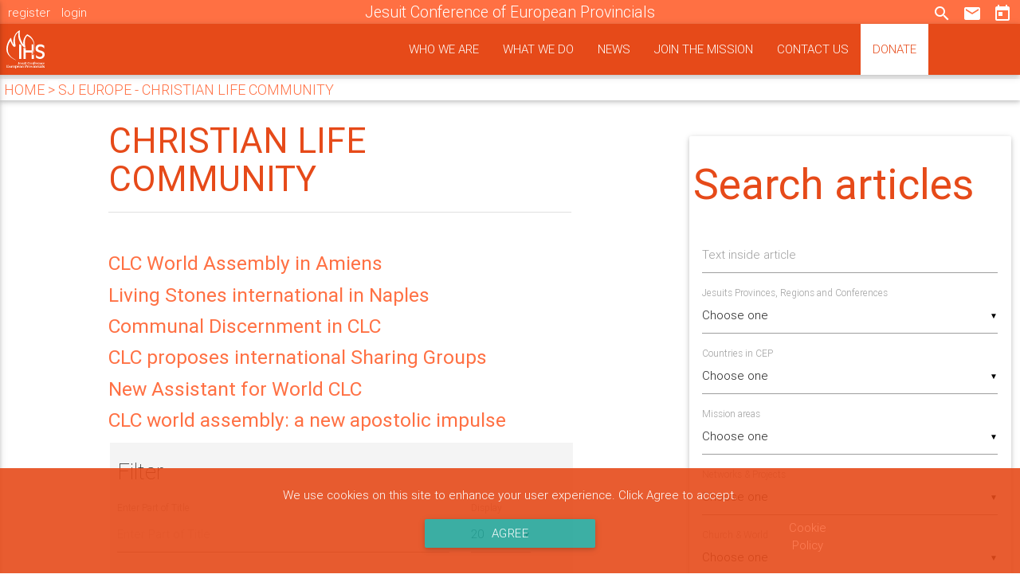

--- FILE ---
content_type: text/html; charset=utf-8
request_url: https://jesuits.eu/component/tags/tag/christian-life-community
body_size: 17378
content:
<!DOCTYPE html>
<html xmlns="http://www.w3.org/1999/xhtml" xml:lang="en-gb" lang="en-gb" dir="ltr">
<head>
	<meta charset="utf-8" />
	<base href="https://jesuits.eu/component/tags/tag/christian-life-community" />
	<meta name="keywords" content="Jesuits, Jesuits in Europe, Eurojesuits, AMDG, Catholic Church, Education, Europe, Formation, God, Interreligious Dialogue,JCEP, Jesuit Refugee Service, Jesus Christ, Leadership, Magis, Mission, Networks, Pope , Prayer, Justice, Religious Order, Francis Xavier, Ignatius of Loyola, Society of Jesus, University, Vocation, Volunteering, Youth" />
	<meta name="rights" content="Jesuit Conference of European Provincials" />
	<meta name="description" content="The Jesuit Conference of European Provincials belongs to the Society of Jesus, a Christian Catholic religious order, which works promoting faith, justice and cooperation in dialogue with the diverse cultures of the world." />
	<meta name="generator" content="Joomla! - Open Source Content Management" />
	<title>Sj Europe - CHRISTIAN LIFE COMMUNITY</title>
	<link href="/component/tags/tag/christian-life-community?format=feed&amp;type=rss" rel="alternate" type="application/rss+xml" title="RSS 2.0" />
	<link href="/component/tags/tag/christian-life-community?format=feed&amp;type=atom" rel="alternate" type="application/atom+xml" title="Atom 1.0" />
	<link href="/templates/sjeurope/favicon.ico" rel="shortcut icon" type="image/vnd.microsoft.icon" />
	<link href="https://jesuits.eu/components/com_jsn/assets/css/style.css" rel="stylesheet" />
	<script type="application/json" class="joomla-script-options new">{"csrf.token":"9180476796e1b64658ca84d82584c28c","system.paths":{"root":"","base":""}}</script>
	<script src="/media/jui/js/jquery.min.js?71004aecac034c4fbb64aebc3f6647af"></script>
	<script src="/media/jui/js/jquery-noconflict.js?71004aecac034c4fbb64aebc3f6647af"></script>
	<script src="/media/jui/js/jquery-migrate.min.js?71004aecac034c4fbb64aebc3f6647af"></script>
	<script src="/media/system/js/caption.js?71004aecac034c4fbb64aebc3f6647af"></script>
	<script src="/media/system/js/core.js?71004aecac034c4fbb64aebc3f6647af"></script>
	<script src="/media/plg_captcha_recaptcha/js/recaptcha.min.js?71004aecac034c4fbb64aebc3f6647af"></script>
	<script src="https://www.google.com/recaptcha/api.js?onload=JoomlaInitReCaptcha2&render=explicit&hl=en-GB"></script>
	<script>
jQuery(window).on('load',  function() {
				new JCaption('img.caption');
			});
	</script>

	<!--Importar Google Icon Font-->
	  <link href="https://fonts.googleapis.com/icon?family=Material+Icons" rel="stylesheet">
	  <!--Importar materialize.css-->
	  <link type="text/css" rel="stylesheet" href="/materialize/css/materialize.css"  media="screen,projection"/>
	  <!-- CSS de la plantilla -->
	  <link type="text/css" rel="stylesheet" href="/templates/sjeurope/css/template.css?v=2"  media="screen,projection"/>

	  <!--Sitio optimizado para móviles-->
	  <meta name="viewport" content="width=device-width, initial-scale=1.0"/>

	  <!-- Favicon -->
	  	<link rel="icon" type="image/png" href="/favicon-96x96.png" sizes="96x96" />
		<link rel="icon" type="image/svg+xml" href="/favicon.svg" />
		<link rel="shortcut icon" href="/favicon.ico" />
		<link rel="apple-touch-icon" sizes="180x180" href="/apple-touch-icon.png" />
		<meta name="apple-mobile-web-app-title" content="Jesuits Europe" />
		<link rel="manifest" href="/site.webmanifest" />
	
		<meta name="google-site-verification" content="3wYjMptgEUAVNKMHLMiZzhPYotFr1I9sdqGi_bwv3MI" />
	  <!--Import jQuery before materialize.js-->
      <script type="text/javascript" src="https://code.jquery.com/jquery-2.1.1.min.js"></script>
      <script type="text/javascript" src="/materialize/js/materialize.js"></script>

	  <script type="text/javascript">
	  	jQuery( document ).ready(function(){
	  		jQuery(".dropdown-button").dropdown({
	  			hover: true,
	  			constrain_width: false
	  		});
    		jQuery('select').material_select();
    		jQuery('.slider').slider({
    			full_width: true,
    			indicators: false,
    			height: 600
    		});
    		jQuery('.modal-trigger').leanModal();
    		var collap = jQuery('.collapsible').collapsible({
		      accordion : true // A setting that changes the collapsible behavior to expandable instead of the default accordion style
		    });
    		jQuery(".button-collapse").sideNav();
    		jQuery('.modal-trigger').leanModal();
	  		//Scroll fire
	  		var scroll_options = [
			    //{selector: '.networks', offset: 100, callback: function() {
			    //  	Materialize.showStaggeredCol('.networks');
			    //} },
			    {selector: '.news', offset: 300, callback: function() {
			      	Materialize.showStaggeredCol('.news');
			    } }
			 ];
			 Materialize.scrollFire(scroll_options);
			 Materialize.updateTextFields();
  			 jQuery('#message').trigger('autoresize');
	  	});

	  	function next_slide(){
	  		jQuery('.slider').slider('next');
	  	}
	  	function prev_slide(){
	  		jQuery('.slider').slider('prev');
	  		
	  	}
	  </script>
	  <script>
		  (function(i,s,o,g,r,a,m){i['GoogleAnalyticsObject']=r;i[r]=i[r]||function(){
		  (i[r].q=i[r].q||[]).push(arguments)},i[r].l=1*new Date();a=s.createElement(o),
		  m=s.getElementsByTagName(o)[0];a.async=1;a.src=g;m.parentNode.insertBefore(a,m)
		  })(window,document,'script','https://www.google-analytics.com/analytics.js','ga');

		  ga('create', 'UA-98822867-1', 'auto');
		  ga('send', 'pageview');

		</script>

	<!--[if lt IE 9]>
		<script src="/media/jui/js/html5.js"></script>
	<![endif]-->
</head>

<body>
	<header>
		 <!-- Seccion DROPDOWN -->
		 <ul id="dropdown_user" class="dropdown-content">
		  <li><a href="/profile">profile</a></li>
		  <li class="divider"></li>
		  <li><a href="/login?layout=logout&amp;task=user.menulogout">logout</a></li>
		</ul>
		<!-- Fin DROPDOWN -->

		<!-- Cabecera superior -->
		<div id="pre-header" class="deep-orange lighten-1">
			<div class="left-align">
							<a href="/register" class="white-text">register</a>
				<a href="/login" class="white-text">login</a>
						</div>
			<div class="right-align">
				<a href="/search"><i class="material-icons white-text">search</i></a>
				<a class="modal-trigger" href="#modal-contact"><i class="material-icons white-text">email</i></a>
				<a href="/events"><i class="material-icons white-text">today</i></a>
			</div>
			<div class="center-align title">
				<a href="https://jesuits.eu/" class="center-align white-text hide-on-small-only">Jesuit Conference of European Provincials</a>
			</div>
		</div>
		<!-- Fin Cabecera Superior -->

		<!-- Cabecera principal -->
				<nav>
				    <div class="nav-wrapper deep-orange darken-2">
		      <a href="https://jesuits.eu/" class="brand-logo"><?xml version="1.0" encoding="utf-8"?>
<svg version="1.0" id="Capa_1" xmlns="http://www.w3.org/2000/svg" xmlns:xlink="http://www.w3.org/1999/xlink" x="0px" y="0px" viewBox="0 0 566.9 566.9" xml:space="preserve">
	<path d="M212.6,227.2v162.6h25.2V240.5c-3.2-4.2-6.2-8.6-9.2-13.3H212.6z M373,341.3c-1.1,2.6-3.3,8.1-9.3,6.8c-6.1-1.3-5.9-7.3-5.8-11.6l0.1-1.2l0.3-0.8c11.2-33,18.9-71.6,12.3-107.3h-19.2v67h-64.9v-27.4c-1.2,1.2-2.5,2-3.8,2.5c-6.2,2.5-13.3,0.9-21.4-4.7v125.2h25.2V319h64.9v70.8h25.2v-56.5c-0.5,1.2-1,2.3-1.5,3.2C374.2,338.2,373.5,339.9,373,341.3z M484.4,311.8c-7.8-5.9-16.3-10.2-25.8-13.1c-1.7-0.5-3.5-0.9-5.2-1.4c-1.7-0.5-3.5-0.9-5.2-1.2c-7.4-2-13.7-4.5-19.1-7.3c-5.3-2.8-8-7.6-8-14.4c0-6.9,2.6-12.4,7.9-16.6c5.3-4.2,12-6.2,20.1-6.2c8.6,0,16.5,2,23.5,6c7.1,4,13.3,9,18.6,14.9v-29.9c-2.5-1.9-5-3.6-7.5-5.2c-2.5-1.6-4.9-2.9-7.3-4c-4.7-2.2-9.4-3.8-14.1-4.8c-4.7-1-9.8-1.5-15.3-1.5c-15.1,0-27.4,4.4-37.1,13.3c-9.6,8.9-14.5,20.3-14.5,34.2c0,14.1,4,24,12,29.5c8,5.6,16.8,9.8,26.3,12.6c1.3,0.5,2.6,0.9,4,1.2c1.4,0.3,2.7,0.7,4,1.2c8,2.4,15,5.1,21.1,8.4c6,3.2,9.1,8.7,9.1,16.3c0,7.2-2.6,13-7.8,17.3c-5.2,4.3-12.2,6.5-20.9,6.5c-8.9,0-16.9-2.1-23.9-6.4c-7-4.2-13.3-9.6-18.9-16.2v28.2c3,2.4,5.8,4.4,8.5,6.2c2.7,1.8,5.4,3.3,8.2,4.6c4.2,1.9,8.5,3.3,12.9,4.2c4.4,0.9,9.2,1.4,14.4,1.4c14.7,0,27-4.5,36.8-13.4c9.8-8.9,14.7-20.1,14.7-33.4C496.1,328.1,492.2,317.7,484.4,311.8z"/>
	<path d="M301.5,115.5c-16.4,13-55.6,62.2-40.6,115.9c-40.3-58-48.9-118.8-38.2-160.5c-48.3,15.9-87.9,85.8-71,160.5c-8.9-11.5-23.1-47.4-25.2-61.7c-1.5-10.2-3.8-14.3-7.4-12.8c-9.6,6.9-60,77.5-45.8,145c12.8,60.6,80.7,92.8,101.7,101c2,0.6,3.8,0.5,6.1,0.5c0,0-84.9-33.4-93-102.3c-4.5-37.7,3.3-78.9,27.5-110.5c8.7,19.8,25.6,61.4,41.3,64.5c5.5,1.1,9.7-0.6,14.5-4.9c4.4-4-1.5-23.9-3.4-39.7c-4.1-33.5-8.9-85.9,38-118.3c-16.2,66.9,27.3,140.7,56.2,164.4c7.3,6,13.3,8.2,17.8,6.3c4.6-1.9,1.5-7.7-2.2-28.3c-7.7-43.9,6.7-90.6,25.6-102.1c99.5,48.6,80,150.1,61.5,204.2c-0.3,9,0.7,2.9,3.9-3.4C380.2,310.9,419.1,167.5,301.5,115.5z"/>
	<path d="M203.1,426.5h3.6v15.4c0,4-0.3,6.3-1,7.1c-0.3,0.3-0.7,0.5-1.1,0.5c-0.7,0-1.2-0.4-1.4-1.3c0-0.2-0.1-0.4-0.1-0.7c-0.2-1.3-0.6-2.1-1.1-2.5c-0.4-0.3-1-0.4-1.7-0.4c-1.1,0-1.7,0.5-2.1,1.4c-0.1,0.3-0.1,0.5-0.1,0.8c0,1.2,0.7,2.2,2.1,2.9c1.1,0.5,2.3,0.8,3.9,0.8c3.6,0,6.1-1.4,7.4-4.2c0.6-1.3,0.9-2.9,0.9-4.7v-15.1h3v-1.1h-12.3V426.5z M221,449c1.4,0.7,3,1.1,4.8,1.1c3.2,0,5.4-1.1,6.8-3.3c0.3-0.4,0.5-0.8,0.6-1.3l-1-0.3c-0.8,1.6-1.9,2.8-3.6,3.4c-0.6,0.2-1.3,0.4-2,0.4c-2.2,0-3.5-1.4-4.2-4.1c-0.2-1.1-0.4-2.5-0.4-4l3.7,0.1c4.3,0.1,6.9-0.6,7.6-2.1c0.2-0.4,0.2-0.8,0.2-1.3c0-2.3-1.2-4-3.5-5c-1.3-0.6-2.8-0.8-4.5-0.8c-3,0-5.4,1-7.1,3.1c-1.3,1.6-1.9,3.6-1.9,6C216.6,444.8,218,447.5,221,449z M225.6,432.8c1.7,0.1,2.6,1.5,2.6,4.4c0,1.3-0.4,2-1.1,2.3c-0.5,0.2-1.3,0.3-2.4,0.2l-2.6-0.1C222.3,435.1,223.5,432.8,225.6,432.8z M240.7,442.2c0.8,0.4,1.4,0.6,1.8,0.8c1.7,0.9,2.6,2.1,2.6,3.4c0,0.2,0,0.3,0,0.5c-0.3,1.3-1.3,1.9-3.1,1.9c-3.2,0-4.8-1.7-4.9-5h-1.4v6.1c0.2,0,0.4,0,0.6,0c0.4-0.1,0.5-0.5,0.5-1.2c1.6,0.8,3.6,1.3,6,1.3c1.2,0,2.4-0.2,3.4-0.5c2.4-0.8,3.6-2.4,3.6-4.7c0-1.3-0.4-2.4-1.2-3.3c-0.7-0.8-2.1-1.6-4.2-2.6c-0.8-0.3-1.3-0.6-1.6-0.8c-1.6-0.8-2.4-1.8-2.4-3c0-0.3,0-0.5,0.1-0.8c0.4-1.1,1.5-1.7,3.2-1.7c2.6,0,3.9,1.3,4,3.7h1.3v-5.1c-0.1,0-0.2,0-0.3,0c-0.5,0.1-0.7,0.5-0.7,1.3c-1.2-0.8-2.8-1.1-4.9-1.1c-1.3,0-2.5,0.2-3.5,0.5c-2.5,0.8-3.8,2.4-3.8,4.6c0,1.1,0.4,2.1,1.1,2.9C237.3,440.5,238.6,441.3,240.7,442.2z M271.7,448.7c-0.1,0-0.3,0-0.5,0h-1.4v-16.3h-7.1v1.1h2l0,10.2c-0.2,2.1-1,3.5-2.3,4.2c-0.4,0.2-0.8,0.3-1.2,0.3c-1.5,0-2.4-0.9-2.7-2.7c-0.1-0.3-0.1-0.7-0.1-1.1v-11.9h-7.5v1.1h2.3v10.1c0.1,4.4,2,6.6,5.8,6.6c2.4,0,4.3-1.1,5.5-3.2c0.1-0.2,0.2-0.3,0.2-0.5l0.2,3.3h7.2C272.2,449.1,272,448.8,271.7,448.7z M276.8,429.6c0.5,0.2,0.9,0.4,1.4,0.4c1.2,0,2.1-0.5,2.6-1.5c0.3-0.5,0.4-0.9,0.4-1.5c0-1.2-0.5-2.1-1.6-2.6c-0.5-0.3-0.9-0.4-1.5-0.4c-1.2,0-2,0.5-2.6,1.6c-0.2,0.5-0.4,0.9-0.4,1.5C275.2,428.2,275.7,429.1,276.8,429.6z M282.8,448.7c-0.1,0-0.3,0-0.4,0h-1.5v-16.3h-7.5v1.1h2.3v13.2c0,1.2-0.5,1.9-1.4,2c-0.3,0.1-0.6,0.1-0.9,0.1v1.1h9.9C283.3,449.1,283.2,448.7,282.8,448.7z M286.9,443.7c0,3.9,1.6,6,4.9,6.4c0.3,0,0.6,0,1,0c2.1,0,3.5-0.7,4.3-2c0.4-0.7,0.7-1.6,0.9-2.7l-1.1-0.2c-0.5,2.2-1.3,3.4-2.4,3.6c-0.2,0-0.3,0-0.5,0c-1,0-1.6-0.7-1.8-2.1c-0.1-0.3-0.1-0.7-0.1-1v-12.2h5.3v-1.1h-5.3v-4.7l-5.1,0.8v3.8h-2.8v1.1h2.8V443.7z M318.8,450.1c2.8,0,5.4-0.7,8-2c0,1,0.2,1.6,0.7,1.7c0.2,0.1,0.4,0.1,0.7,0.1v-8h-1.3c-1,3.7-2.8,6-5.3,6.7c-0.7,0.2-1.5,0.3-2.3,0.3c-3.4,0-5.6-1.9-6.4-5.8c-0.3-1.5-0.5-3.4-0.5-5.7c0-7.4,2.4-11.1,7.2-11.1c2.5,0,4.4,1,5.6,3.1c0.6,1,1.1,2.3,1.5,3.8h1.4l-0.1-8c-0.7,0-1.1,0.2-1.3,0.6c-0.1,0.3-0.1,0.6,0,1.1c-2.3-1.3-4.9-1.9-7.8-1.9c-4.5,0-8,1.6-10.4,4.7c-1.7,2.3-2.5,4.9-2.5,7.8c0,3.5,1.1,6.4,3.4,8.8C311.7,448.9,314.9,450.1,318.8,450.1z M332.8,448c1.7,1.4,3.7,2.1,6,2.1c3.2,0,5.7-1.1,7.5-3.4c1.3-1.7,2-3.7,2-6c0-3-1.1-5.4-3.2-7.1c-1.6-1.3-3.6-1.9-5.9-1.9c-3.3,0-5.9,1.1-7.6,3.4c-1.2,1.6-1.9,3.5-1.9,5.7C329.6,443.8,330.7,446.2,332.8,448z M336.5,433.7c0.6-0.6,1.4-0.9,2.4-0.9c1.7,0,2.8,0.9,3.3,2.6c0.3,1.1,0.5,2.9,0.5,5.4c0,3.9-0.5,6.4-1.5,7.4c-0.6,0.6-1.4,0.8-2.3,0.8c-1.7,0-2.7-0.9-3.2-2.6c-0.3-1.2-0.5-3-0.5-5.5C335.1,437.2,335.6,434.7,336.5,433.7z M358.6,448.7c-0.1,0-0.3,0-0.4,0h-1l0-10.3c0.2-2.1,1-3.5,2.3-4.2c0.4-0.2,0.8-0.3,1.2-0.3c1.5,0,2.4,0.9,2.7,2.7c0.1,0.4,0.1,0.7,0.1,1.1v8.9c0,1.1-0.3,1.8-0.9,2c-0.3,0.1-0.6,0.1-1,0.1v1.1h9.3c0-0.6-0.2-1-0.5-1c-0.2,0-0.3,0-0.5,0h-1.3v-10.3c0-3.3-1.2-5.4-3.6-6.3c-0.6-0.2-1.3-0.3-2-0.3c-2,0-3.6,0.8-5,2.3c-0.4,0.5-0.7,0.9-1,1.4l-0.2-3.2h-7.2v1.1h2.3v13.2c0,1.2-0.6,1.9-1.7,2.1c-0.2,0-0.4,0-0.6,0v1.1h9.5C359.1,449.1,358.9,448.7,358.6,448.7z M375,446.5c-0.1,1.4-1.1,2.1-3.1,2.1v1.1h12c0-0.6-0.2-1-0.5-1c-0.1,0-0.3,0-0.4,0h-2.9v-15.2h4.6v-1.1h-4.6v-0.2c0-4.1,0.3-6.5,0.9-7.3c0.3-0.4,0.7-0.6,1.3-0.6c0.7,0,1.2,0.5,1.7,1.5c0.5,1.2,0.9,2,1.1,2.2c0.5,0.5,1,0.8,1.6,0.8c1.1,0,1.8-0.4,2.2-1.3c0.1-0.2,0.1-0.4,0.1-0.7c0-1.2-0.7-2.1-2.1-2.8c-1-0.5-2.3-0.8-3.7-0.8c-3.2,0-5.4,1.1-6.8,3.4c-0.9,1.4-1.3,3.1-1.3,5.2v0.5h-3.3v1.1h3.3V446.5z M387.4,434.8c-1.3,1.6-1.9,3.6-1.9,6c0,3.9,1.5,6.6,4.4,8.2c1.4,0.7,3,1.1,4.8,1.1c3.2,0,5.4-1.1,6.8-3.3c0.3-0.4,0.5-0.8,0.6-1.3l-1-0.3c-0.8,1.6-1.9,2.8-3.6,3.4c-0.6,0.2-1.3,0.4-2,0.4c-2.2,0-3.5-1.4-4.2-4.1c-0.2-1.1-0.4-2.5-0.4-4l3.7,0.1c4.3,0.1,6.9-0.6,7.6-2.1c0.2-0.4,0.2-0.8,0.2-1.3c0-2.3-1.2-4-3.5-5c-1.3-0.6-2.8-0.8-4.5-0.8C391.5,431.7,389.1,432.8,387.4,434.8z M394.6,432.8c1.7,0.1,2.6,1.5,2.6,4.4c0,1.3-0.4,2-1.1,2.3c-0.5,0.2-1.3,0.3-2.4,0.2l-2.6-0.1C391.2,435.1,392.4,432.8,394.6,432.8z M414.6,448.7c-0.1,0-0.3,0-0.4,0h-3v-8.7c0.2-2.8,0.9-4.6,2.1-5.2c0.2-0.1,0.4-0.1,0.5-0.1c0.3,0,0.6,0.3,1,0.9c0.5,0.9,1,1.4,1.6,1.6c0.3,0.1,0.6,0.1,0.9,0.1c1.1,0,1.8-0.5,2.3-1.5c0.2-0.3,0.2-0.7,0.2-1.1c0-1.3-0.7-2.2-2-2.5c-0.3-0.1-0.7-0.1-1-0.1c-1.7,0-3.1,0.7-4.4,2c-0.6,0.6-1,1.3-1.3,2.1l-0.3-3.8h-7.1v1.1h2.3v13.2c0,1.2-0.5,1.9-1.4,2c-0.3,0.1-0.6,0.1-0.9,0.1v1.1h11.4C415.2,449.1,415,448.7,414.6,448.7z M425,449c1.4,0.7,3,1.1,4.8,1.1c3.2,0,5.4-1.1,6.8-3.3c0.3-0.4,0.5-0.8,0.6-1.3l-1-0.3c-0.8,1.6-1.9,2.8-3.6,3.4c-0.6,0.2-1.3,0.4-2,0.4c-2.2,0-3.5-1.4-4.2-4.1c-0.2-1.1-0.4-2.5-0.4-4l3.7,0.1c4.3,0.1,6.9-0.6,7.6-2.1c0.2-0.4,0.2-0.8,0.2-1.3c0-2.3-1.2-4-3.5-5c-1.3-0.6-2.8-0.8-4.5-0.8c-3,0-5.4,1-7.1,3.1c-1.3,1.6-1.9,3.6-1.9,6C420.6,444.8,422,447.5,425,449z M429.6,432.8c1.7,0.1,2.6,1.5,2.6,4.4c0,1.3-0.4,2-1.1,2.3c-0.5,0.2-1.3,0.3-2.4,0.2l-2.6-0.1C426.3,435.1,427.5,432.8,429.6,432.8z M447.7,448.7c-0.1,0-0.3,0-0.4,0h-1l0-10.3c0.2-2.1,1-3.5,2.3-4.2c0.4-0.2,0.8-0.3,1.2-0.3c1.5,0,2.4,0.9,2.7,2.7c0.1,0.4,0.1,0.7,0.1,1.1v8.9c0,1.1-0.3,1.8-0.9,2c-0.3,0.1-0.6,0.1-1,0.1v1.1h9.3c0-0.6-0.2-1-0.5-1c-0.2,0-0.3,0-0.5,0h-1.3v-10.3c0-3.3-1.2-5.4-3.6-6.3c-0.6-0.2-1.3-0.3-2-0.3c-2,0-3.6,0.8-5,2.3c-0.4,0.5-0.7,0.9-1,1.4l-0.2-3.2h-7.2v1.1h2.3v13.2c0,1.2-0.6,1.9-1.7,2.1c-0.2,0-0.4,0-0.6,0v1.1h9.5C448.2,449.1,448.1,448.7,447.7,448.7z M473.3,448.6c-0.7,0.2-1.4,0.3-2.1,0.3c-1.9,0-3.1-0.8-3.7-2.5c-0.5-1.2-0.7-3-0.7-5.3c0-4.5,0.7-7.2,2.1-8.1c0.4-0.2,0.9-0.4,1.5-0.4c1.2,0,1.9,0.6,2.2,1.7c0.1,0.2,0.1,0.6,0.2,1.1c0.2,1.2,0.5,2,1,2.4c0.4,0.3,0.9,0.4,1.5,0.4c1.4,0,2.2-0.5,2.5-1.5c0.1-0.2,0.1-0.4,0.1-0.6c0-1.2-0.7-2.2-2.1-3.1c-1.4-0.8-3.2-1.3-5.3-1.3c-2.9,0-5.2,0.9-7,2.8c-1.6,1.7-2.4,3.8-2.4,6.5c0,3.9,1.5,6.6,4.5,8.1c1.4,0.7,3,1,4.8,1c2.8,0,5-0.8,6.5-2.5c0.5-0.6,0.9-1.2,1.2-1.9l-1.1-0.3C476.4,447,475.1,448,473.3,448.6z M483.4,449c1.4,0.7,3,1.1,4.8,1.1c3.2,0,5.4-1.1,6.8-3.3c0.3-0.4,0.5-0.8,0.6-1.3l-1-0.3c-0.8,1.6-1.9,2.8-3.6,3.4c-0.6,0.2-1.3,0.4-2,0.4c-2.2,0-3.5-1.4-4.2-4.1c-0.2-1.1-0.4-2.5-0.4-4l3.7,0.1c4.3,0.1,6.9-0.6,7.6-2.1c0.2-0.4,0.2-0.8,0.2-1.3c0-2.3-1.2-4-3.5-5c-1.3-0.6-2.8-0.8-4.5-0.8c-3,0-5.4,1-7.1,3.1c-1.3,1.6-1.9,3.6-1.9,6C479,444.8,480.5,447.5,483.4,449z M488.1,432.8c1.7,0.1,2.6,1.5,2.6,4.4c0,1.3-0.4,2-1.1,2.3c-0.5,0.2-1.3,0.3-2.4,0.2l-2.6-0.1C484.7,435.1,485.9,432.8,488.1,432.8z M86.9,459.3c2.6,0,4.5,1.3,5.4,3.8c0.1,0.3,0.2,0.6,0.3,0.9l1.1,3.3h1.4L95,458H70.9v1.3h3.9v26.3h-3.9v1.3H95l0.2-9.3h-1.4l-1.1,3.3c-0.8,2.5-2.2,4-4,4.4c-0.5,0.1-1.1,0.2-1.7,0.2h-5.4v-12.9h9.3v-1.4h-9.3v-12H86.9z M122.1,485.7c-0.2,0-0.4,0-0.6,0h-1.6v-19.5h-8.5v1.3h2.4l0,12.1c-0.2,2.5-1.1,4.2-2.7,5c-0.5,0.2-1,0.3-1.4,0.3c-1.8,0-2.9-1.1-3.2-3.2c-0.1-0.4-0.1-0.9-0.1-1.3v-14.2h-8.9v1.3h2.8v12.1c0.1,5.2,2.4,7.8,6.9,7.9c2.9,0,5.1-1.3,6.6-3.9c0.1-0.2,0.2-0.4,0.3-0.6l0.2,4h8.6C122.7,486.2,122.5,485.8,122.1,485.7z M140.7,465.9c-0.4-0.1-0.8-0.1-1.2-0.1c-2,0-3.7,0.8-5.3,2.4c-0.7,0.8-1.2,1.6-1.5,2.5l-0.3-4.5h-8.4v1.3h2.8v15.7c0,1.4-0.6,2.2-1.7,2.4c-0.3,0.1-0.7,0.1-1.1,0.1v1.3h13.6c0-0.7-0.2-1.1-0.6-1.2c-0.2,0-0.3,0-0.5,0h-3.6v-10.4c0.2-3.4,1-5.4,2.5-6.2c0.2-0.1,0.4-0.1,0.6-0.1c0.4,0,0.7,0.4,1.2,1.1c0.6,1,1.2,1.7,1.9,1.9c0.3,0.1,0.7,0.1,1.1,0.1c1.3,0,2.2-0.6,2.7-1.8c0.2-0.4,0.3-0.9,0.3-1.3C143,467.4,142.3,466.4,140.7,465.9z M162.4,467.7c-2-1.5-4.3-2.3-7.1-2.3c-4,0-7,1.3-9.1,4c-1.5,1.9-2.2,4.2-2.2,6.7c0,3.6,1.3,6.5,3.8,8.6c2,1.7,4.4,2.5,7.1,2.5c3.8,0,6.8-1.4,8.9-4.1c1.6-2.1,2.4-4.4,2.4-7.1C166.2,472.6,164.9,469.7,162.4,467.7z M157.8,485.1c-0.7,0.7-1.6,1-2.7,1c-2,0-3.3-1-3.9-3.1c-0.4-1.4-0.6-3.6-0.6-6.6c0-4.5,0.5-7.4,1.6-8.6c0.7-0.7,1.6-1.1,2.8-1.1c2.1,0,3.4,1,4,3.1c0.4,1.3,0.6,3.5,0.6,6.4C159.6,480.9,159,483.9,157.8,485.1z M188.9,466.9c-1.3-1-2.8-1.5-4.5-1.5c-2.6,0-4.7,0.9-6.3,2.8c-0.6,0.8-1.1,1.6-1.4,2.5l-0.2-4.6h-8.5v1.3h2.7v24.9c0,1.4-0.5,2.2-1.6,2.4c-0.4,0.1-0.7,0.1-1.2,0.1v1.3h12.5c0-0.7-0.2-1.1-0.6-1.2c-0.2,0-0.4,0-0.6,0h-2.5v-9.6c1.3,1.4,3.2,2.2,5.7,2.2c3.2,0,5.7-1.2,7.7-3.7c1.6-2.1,2.4-4.8,2.4-7.9C192.6,471.7,191.3,468.8,188.9,466.9z M181.5,486.1c-1.7,0-3-1.1-3.9-3.2c-0.6-1.5-0.9-3.3-0.9-5.4c0-4,0.9-6.9,2.6-8.6c0.8-0.7,1.6-1.1,2.5-1.1c2.8,0.1,4.1,3,4.1,8.8C185.9,482.9,184.4,486.1,181.5,486.1z M210.8,466.5c-1.6-0.7-3.4-1-5.4-1c-3.6,0-6.5,1.2-8.5,3.7c-1.5,1.9-2.3,4.3-2.3,7.2c0,4.7,1.8,7.9,5.3,9.7c1.7,0.9,3.6,1.3,5.7,1.3c3.8,0,6.5-1.3,8.1-4c0.3-0.5,0.6-1,0.8-1.5l-1.2-0.4c-0.9,2-2.3,3.3-4.2,4c-0.8,0.3-1.6,0.4-2.4,0.4c-2.6,0-4.2-1.6-5-4.9c-0.3-1.3-0.5-3-0.5-4.8l4.4,0.1c5.2,0.2,8.2-0.7,9-2.5c0.2-0.4,0.3-0.9,0.3-1.5C215,469.7,213.6,467.7,210.8,466.5z M207.2,474.8c-0.6,0.2-1.6,0.3-2.9,0.2l-3.1-0.1c0.2-5.3,1.6-8.1,4.2-8.1c2.1,0.1,3.1,1.8,3.1,5.3C208.6,473.5,208.1,474.4,207.2,474.8z M236,485.7c-0.7-0.1-1.1-0.9-1.1-2.4v-10.1c0-4-1.9-6.5-5.6-7.4c-1-0.2-2-0.3-3.1-0.3c-4.4,0-7.1,0.9-8.2,2.8c-0.3,0.5-0.4,1-0.4,1.5c0,1.3,0.6,2,1.8,2.4c0.3,0.1,0.6,0.1,0.9,0.1c1.4,0,2.3-0.7,2.8-2c0.1-0.2,0.2-0.5,0.3-1c0.4-1.3,0.8-2.1,1.3-2.4c0.4-0.2,0.8-0.2,1.2-0.2c1.5,0,2.4,0.9,2.7,2.7c0.1,0.7,0.2,1.5,0.2,2.4v3.1c-8.3,0.2-12.4,2.3-12.4,6.6c0,2.9,1.3,4.7,3.8,5.5c0.7,0.2,1.6,0.3,2.5,0.3c2.7,0,4.7-1,6-3.1c0.3-0.4,0.5-0.9,0.6-1.3c0.7,2.8,2.3,4.2,4.9,4.4c2.3,0,3.8-0.9,4.4-2.6c0.2-0.6,0.3-1.5,0.4-2.5l-1.3,0C237.5,484.5,236.9,485.7,236,485.7z M228.8,481c-0.6,2.3-1.6,3.6-2.9,4.1c-0.3,0.1-0.5,0.1-0.8,0.1c-1.6-0.1-2.4-1.5-2.5-4.3c0-2.1,0.9-3.5,2.6-4.1c0.9-0.3,2.1-0.5,3.6-0.5V481z M264.2,485.7c-0.2,0-0.4,0-0.6,0H262v-12.3c0-4-1.4-6.5-4.2-7.5c-0.8-0.3-1.6-0.4-2.4-0.4c-2.3,0-4.3,0.9-6,2.8c-0.5,0.5-0.9,1.1-1.2,1.7l-0.2-3.8h-8.6v1.3h2.8v15.7c0,1.5-0.7,2.3-2.1,2.5c-0.2,0-0.5,0-0.7,0v1.3h11.3c0-0.7-0.2-1.1-0.6-1.2c-0.2,0-0.3,0-0.5,0h-1.2l0-12.3c0.2-2.5,1.2-4.2,2.8-5c0.4-0.2,0.9-0.3,1.4-0.3c1.8,0,2.9,1.1,3.2,3.2c0.1,0.4,0.1,0.9,0.1,1.3v10.7c0,1.3-0.4,2.1-1.1,2.4c-0.3,0.1-0.7,0.1-1.2,0.1v1.3h11.1C264.8,486.2,264.6,485.8,264.2,485.7z M296,459.1c-1.5-0.7-3.4-1.1-5.5-1.1h-16.1v1.3h3.9v26.3h-3.9v1.3h15.4c-0.2-0.8-0.6-1.2-1.3-1.3H285v-11.4h4c5.6,0,9-1.8,10.5-5.3c0.4-1,0.6-2.1,0.6-3.3C300,462.6,298.7,460.4,296,459.1z M287.5,472.7H285v-13.4h2.7c3.3,0.1,5,2.3,5.1,6.7C292.7,470.5,291,472.7,287.5,472.7z M317.5,465.9c-0.4-0.1-0.8-0.1-1.2-0.1c-2,0-3.7,0.8-5.3,2.4c-0.7,0.8-1.2,1.6-1.5,2.5l-0.3-4.5h-8.4v1.3h2.8v15.7c0,1.4-0.6,2.2-1.7,2.4c-0.3,0.1-0.7,0.1-1.1,0.1v1.3h13.6c0-0.7-0.2-1.1-0.6-1.2c-0.2,0-0.3,0-0.5,0h-3.6v-10.4c0.2-3.4,1-5.4,2.5-6.2c0.2-0.1,0.4-0.1,0.6-0.1c0.4,0,0.7,0.4,1.2,1.1c0.6,1,1.2,1.7,1.9,1.9c0.3,0.1,0.7,0.1,1.1,0.1c1.3,0,2.2-0.6,2.7-1.8c0.2-0.4,0.3-0.9,0.3-1.3C319.9,467.4,319.1,466.4,317.5,465.9z M339.2,467.7c-2-1.5-4.3-2.3-7.1-2.3c-4,0-7,1.3-9.1,4c-1.5,1.9-2.2,4.2-2.2,6.7c0,3.6,1.3,6.5,3.8,8.6c2,1.7,4.4,2.5,7.1,2.5c3.8,0,6.8-1.4,8.9-4.1c1.6-2.1,2.4-4.4,2.4-7.1C343,472.6,341.8,469.7,339.2,467.7z M334.6,485.1c-0.7,0.7-1.6,1-2.7,1c-2,0-3.3-1-3.9-3.1c-0.4-1.4-0.6-3.6-0.6-6.6c0-4.5,0.5-7.4,1.6-8.6c0.7-0.7,1.6-1.1,2.8-1.1c2.1,0,3.4,1,4,3.1c0.4,1.3,0.6,3.5,0.6,6.4C336.4,480.9,335.8,483.9,334.6,485.1z M358.7,467.4h4l-5.7,14.6l-5.3-14.6h3.3v-1.2h-11.1v1.2h1.9l6.1,16.2c0.7,1.8,1.3,2.9,1.7,3.2c0.4,0.2,0.9,0.3,1.5,0.3h1.7l7-18.4c0.3-0.8,0.7-1.3,1.3-1.3c0.2,0,0.4,0,0.6,0c0.5,0,0.8,0,0.9-0.1c0.1-0.2,0.1-0.6,0.1-1.1h-7.8V467.4z M372.9,456.2c-1.4,0-2.4,0.6-3.1,1.9c-0.3,0.5-0.4,1.1-0.4,1.7c0,1.4,0.6,2.4,1.9,3.1c0.5,0.3,1.1,0.4,1.7,0.4c1.4,0,2.5-0.6,3.1-1.8c0.3-0.5,0.5-1.1,0.5-1.7c0-1.4-0.6-2.5-1.9-3.1C374,456.4,373.5,456.2,372.9,456.2z M378.3,485.7c-0.2,0-0.3,0-0.5,0H376v-19.5h-8.9v1.3h2.8v15.7c0,1.4-0.6,2.2-1.7,2.4c-0.3,0.1-0.7,0.1-1.1,0.1v1.3H379C379,486.2,378.8,485.8,378.3,485.7z M404.9,485.7c-0.2,0-0.4,0-0.6,0h-1.6v-12.3c0-4-1.4-6.5-4.2-7.5c-0.8-0.3-1.6-0.4-2.4-0.4c-2.3,0-4.3,0.9-6,2.8c-0.5,0.5-0.9,1.1-1.2,1.7l-0.2-3.8h-8.6v1.3h2.8v15.7c0,1.5-0.7,2.3-2.1,2.5c-0.2,0-0.5,0-0.7,0v1.3h11.3c0-0.7-0.2-1.1-0.6-1.2c-0.2,0-0.3,0-0.5,0h-1.2l0-12.3c0.2-2.5,1.2-4.2,2.8-5c0.4-0.2,0.9-0.3,1.4-0.3c1.8,0,2.9,1.1,3.2,3.2c0.1,0.4,0.1,0.9,0.1,1.3v10.7c0,1.3-0.4,2.1-1.1,2.4c-0.3,0.1-0.7,0.1-1.2,0.1v1.3h11.1C405.6,486.2,405.4,485.8,404.9,485.7z M421.4,485.6c-0.8,0.3-1.7,0.4-2.5,0.4c-2.2,0-3.7-1-4.4-3c-0.5-1.5-0.8-3.6-0.8-6.3c0-5.4,0.9-8.6,2.6-9.6c0.5-0.3,1.1-0.4,1.8-0.4c1.4,0,2.3,0.7,2.6,2c0.1,0.3,0.1,0.7,0.2,1.3c0.2,1.5,0.6,2.4,1.2,2.8c0.4,0.3,1.1,0.5,1.8,0.5c1.6,0,2.7-0.6,3-1.8c0.1-0.3,0.1-0.5,0.1-0.8c0-1.4-0.9-2.7-2.6-3.7c-1.7-1-3.8-1.5-6.3-1.5c-3.4,0-6.2,1.1-8.3,3.3c-1.9,2-2.8,4.6-2.8,7.7c0,4.7,1.8,7.9,5.4,9.7c1.7,0.8,3.6,1.2,5.7,1.2c3.3,0,5.9-1,7.7-3c0.6-0.7,1.1-1.5,1.4-2.3l-1.3-0.3C425,483.6,423.5,484.9,421.4,485.6z M435.4,456.7c-0.5-0.3-1.1-0.5-1.7-0.5c-1.4,0-2.4,0.6-3.1,1.9c-0.3,0.5-0.4,1.1-0.4,1.7c0,1.4,0.6,2.4,1.9,3.1c0.5,0.3,1.1,0.4,1.7,0.4c1.4,0,2.5-0.6,3.1-1.8c0.3-0.5,0.5-1.1,0.5-1.7C437.3,458.4,436.6,457.4,435.4,456.7z M439.1,485.7c-0.2,0-0.3,0-0.5,0h-1.8v-19.5h-8.9v1.3h2.8v15.7c0,1.4-0.6,2.2-1.7,2.4c-0.3,0.1-0.7,0.1-1.1,0.1v1.3h11.9C439.8,486.2,439.6,485.8,439.1,485.7z M460.6,485.7c-0.7-0.1-1.1-0.9-1.1-2.4v-10.1c0-4-1.9-6.5-5.6-7.4c-1-0.2-2-0.3-3.1-0.3c-4.4,0-7.1,0.9-8.2,2.8c-0.3,0.5-0.4,1-0.4,1.5c0,1.3,0.6,2,1.8,2.4c0.3,0.1,0.6,0.1,0.9,0.1c1.4,0,2.3-0.7,2.8-2c0.1-0.2,0.2-0.5,0.3-1c0.4-1.3,0.8-2.1,1.3-2.4c0.4-0.2,0.8-0.2,1.2-0.2c1.5,0,2.4,0.9,2.7,2.7c0.1,0.7,0.2,1.5,0.2,2.4v3.1c-8.3,0.2-12.4,2.3-12.4,6.6c0,2.9,1.3,4.7,3.8,5.5c0.7,0.2,1.6,0.3,2.5,0.3c2.7,0,4.7-1,6-3.1c0.3-0.4,0.5-0.9,0.6-1.3c0.7,2.8,2.3,4.2,4.9,4.4c2.3,0,3.8-0.9,4.4-2.6c0.2-0.6,0.3-1.5,0.4-2.5l-1.3,0C462.1,484.5,461.5,485.7,460.6,485.7z M453.4,481c-0.6,2.3-1.6,3.6-2.9,4.1c-0.3,0.1-0.5,0.1-0.8,0.1c-1.6-0.1-2.4-1.5-2.5-4.3c0-2.1,0.9-3.5,2.6-4.1c0.9-0.3,2.1-0.5,3.6-0.5V481z M476.6,485.7c-0.2,0-0.3,0-0.5,0h-2.4v-30.1h-9.9v1.3h3.8V483c0,1.3-0.5,2.1-1.6,2.4c-0.5,0.1-1.3,0.2-2.2,0.2v1.3h13.4C477.2,486.2,477,485.8,476.6,485.7z M489.6,474.2c-0.9-0.4-1.5-0.7-1.9-0.9c-1.9-1-2.9-2.1-2.9-3.5c0-0.3,0-0.6,0.1-1c0.5-1.3,1.8-2,3.8-2c3.1,0,4.6,1.5,4.8,4.4h1.5v-6c-0.1,0-0.3,0-0.4,0c-0.6,0.1-0.9,0.6-0.9,1.6c-1.4-0.9-3.4-1.3-5.9-1.3c-1.5,0-2.9,0.2-4.2,0.6c-3,1-4.5,2.8-4.5,5.5c0,1.3,0.4,2.5,1.3,3.4c0.8,0.9,2.4,1.9,4.8,2.9c1,0.4,1.7,0.8,2.2,1c2.1,1.1,3.1,2.5,3.1,4.1c0,0.2,0,0.4,0,0.6c-0.3,1.5-1.6,2.3-3.7,2.3c-3.8,0-5.8-2-5.8-6h-1.6v7.3c0.3,0,0.5,0,0.7,0c0.4-0.1,0.6-0.6,0.6-1.4c1.9,1,4.3,1.5,7.1,1.5c1.5,0,2.8-0.2,4-0.6c2.9-1,4.3-2.8,4.3-5.6c0-1.5-0.5-2.8-1.4-3.9C493.8,476.3,492.1,475.3,489.6,474.2z"/>
</svg></a>
		      <!--ul id="nav-mobile" class="right hide-on-med-and-down"-->
              <ul class="right hide-on-med-and-down menu">
	<li class="item-129 deeper parent">
    <span class="separator  mega-menu ">Who we are</span>
<div class="submenu superflex"><div class="col"><h5><a href="/who-we-are/the-jesuits" >The Jesuits</a></h5><a href="/who-we-are/the-jesuits"><img src="/images/menu/The-Jesuits-inverted.png" alt="The Jesuits" class="imagen" /></a></div><div class="col"><h5><a href="/who-we-are/jcep" >JCEP</a></h5><a href="/who-we-are/jcep"><img src="/images/menu/logo-JESC-circle.png" alt="JCEP" class="imagen" /></a></div><div class="col"><h5><a href="/who-we-are/maps" >Maps</a></h5><a href="/who-we-are/maps"><img src="/images/menu/icono-provinces-and-regions.png" alt="Maps" class="imagen" /></a></div><div class="col"><h5><a href="/who-we-are/jesuits-worldwide" >Jesuits Worldwide</a></h5><a href="/who-we-are/jesuits-worldwide"><img src="/images/menu/icono-jesuits-worldwide.png" alt="Jesuits Worldwide" class="imagen" /></a></div><div class="col"><h5><a href="/images/docs/Booklet_Apostolic_Plan.pdf" target="_blank" rel="noopener noreferrer">Apostolic Plan</a></h5><a href="/images/docs/Booklet_Apostolic_Plan.pdf" target="_blank"><img src="/images/menu/Finding-God.png" alt="Apostolic Plan" target="_blank" rel="noopener noreferrer" class="imagen" /></a></div></li><li class="item-148 deeper parent">
    <span class="separator what mega-menu ">What we do</span>
<div class="submenu row"><div class="col s10">
    <h4 style="padding-left: .5rem;">Networks</h4>
<div class="superflex"><div class="col"><h5><a href="/what-we-do/finding-god" >Finding God</a></h5><a href="/what-we-do/finding-god"><img src="/images/menu/Finding-God.png" alt="Finding God" class="imagen" /></a><ul class="nav-child"><li class="item-154"><a href="/what-we-do/finding-god/spirituality-centres" >Spirituality Centres</a></li><li class="item-163"><a href="/what-we-do/finding-god/apostleship-of-prayer-2" >Ecumenism</a></li><li class="item-169"><a href="/what-we-do/finding-god/spirituality-delegates" >Spirituality Delegates</a></li><li class="item-172"><a href="/what-we-do/finding-god/dialogue-with-islam" >Dialogue with Islam</a></li></ul></div><div class="col"><h5><a href="/what-we-do/finding-god-2" >Promoting Justice</a></h5><a href="/what-we-do/finding-god-2"><img src="/images/menu/logopromotingjustice.png" alt="Promoting Justice" class="imagen" /></a><ul class="nav-child"><li class="item-178"><a href="/what-we-do/finding-god-2/jrs-europe" >JRS - Europe</a></li><li class="item-175"><a href="/what-we-do/finding-god-2/social-centres" >Social Centres</a></li><li class="item-181"><a href="/what-we-do/finding-god-2/social-delegates" >Social Delegates</a></li><li class="item-187"><a href="/what-we-do/finding-god-2/xavier-network" >Xavier Network</a></li><li class="item-1126"><a href="/what-we-do/finding-god-2/ecology-delegates" >Ecology Delegates</a></li><li class="item-1127"><a href="/what-we-do/finding-god-2/safeguarding" >Safeguarding</a></li></ul></div><div class="col"><h5><a href="/what-we-do/finding-god-3" >Youth &amp; Media</a></h5><a href="/what-we-do/finding-god-3"><img src="/images/menu/Youth--Media.png" alt="Youth &amp; Media" class="imagen" /></a><ul class="nav-child"><li class="item-199"><a href="/what-we-do/finding-god-3/schools" >Schools</a></li><li class="item-190"><a href="/what-we-do/finding-god-3/university-ministry" >University Ministry</a></li><li class="item-193"><a href="/what-we-do/finding-god-3/young-adult-ministry" >Young Adult Ministry</a></li><li class="item-196"><a href="/what-we-do/finding-god-3/vocation-promoters" >Vocation Promoters</a></li><li class="item-202"><a href="/what-we-do/finding-god-3/jeswebcom" >JesWebCom</a></li></ul></div><div class="col"><h5><a href="/what-we-do/finding-god-4" >In-depth Reflection</a></h5><a href="/what-we-do/finding-god-4"><img src="/images/menu/In-depth-reflection.png" alt="In-depth Reflection" class="imagen" /></a><ul class="nav-child"><li class="item-208"><a href="/what-we-do/finding-god-4/kircher-network" >Kircher Network</a></li><li class="item-211"><a href="/what-we-do/finding-god-4/universities-2" >Jesphil</a></li><li class="item-214"><a href="/what-we-do/finding-god-4/cultura-reviews" >Cultural Reviews</a></li><li class="item-205"><a href="/what-we-do/finding-god-4/archivists" >Archivists</a></li></ul></div><div class="col"><h5><a href="/what-we-do/preparing-for-mission" >Preparing for Mission</a></h5><a href="/what-we-do/preparing-for-mission"><img src="/images/menu/Preparing-for-mission_inverted.png" alt="Preparing for Mission" class="imagen" /></a><ul class="nav-child"><li class="item-220"><a href="/what-we-do/preparing-for-mission/formation-delegates" >Formation Delegates</a></li><li class="item-231"><a href="/what-we-do/preparing-for-mission/novice-masters" >Novice Masters</a></li><li class="item-217"><a href="/what-we-do/preparing-for-mission/ejif" >EJIF</a></li><li class="item-770"><a href="/what-we-do/preparing-for-mission/treasurers" >Treasurers</a></li><li class="item-1128"><a href="/what-we-do/preparing-for-mission/brothers" >Brothers</a></li><li class="item-771"><a href="/what-we-do/preparing-for-mission/development-offices" class="ultimo-networks">Development Offices</a></li></ul></div></div></div><div class="col s2">
    <h4 style="padding-left: .5rem;">Common Works</h4>
<ul class="nav-child"><li class="item-792"><a href="/what-we-do/common-works/jrse" >JRS-E Regional Office</a></li><li class="item-791"><a href="/what-we-do/common-works/jesc-jesuit-european-social-centre" >JESC Social Centre</a></li><li class="item-793"><a href="/what-we-do/common-works/chapel-for-europe" >Chapel for Europe</a></li><li class="item-794"><a href="/what-we-do/common-works/european-schools" >European Schools</a></li><li class="item-795"><a href="/what-we-do/common-works/european-tertianships" >European Tertianships</a></li><li class="item-796"><a href="/what-we-do/common-works/presence-in-turkey" class="ultimo-izq">Presence in Turkey</a></li></ul>
    <h4 style="padding-left: .5rem;">Projects</h4>
<ul class="nav-child"><li class="item-797"><a href="/what-we-do/projects/safeguarding" >Safeguarding</a></li><li class="item-798"><a href="/what-we-do/projects/leadership-and-dicap" >Leadership and DICAP</a></li><li class="item-799"><a href="/what-we-do/projects/magis-europe" >Magis-Europe</a></li></ul></div></div><li class="item-112"><a href="/news" class=" mega-menu ">News</a></li><li class="item-265 deeper parent">
    <span class="separator  mega-menu ">Join the Mission</span>
<div class="submenu superflex"><div class="col"><h5><a href="/join-the-mission/become-a-jesuit" >Become a Jesuit</a></h5><a href="/join-the-mission/become-a-jesuit"><img src="/images/menu/The-Jesuits.png" alt="Become a Jesuit" class="imagen" /></a></div><div class="col"><h5><a href="/join-the-mission/partners-in-mission" >Partners in Mission</a></h5><a href="/join-the-mission/partners-in-mission"><img src="/images/menu/logopreparingformission.png" alt="Partners in Mission" class="imagen" /></a><ul class="nav-child"><li class="item-801"><a href="/join-the-mission/partners-in-mission/pope-s-worldwide-prayer-network" >Pope’s Worldwide Prayer Network</a></li><li class="item-802"><a href="/join-the-mission/partners-in-mission/christian-life-community" >Christian Life Community</a></li><li class="item-803"><a href="/join-the-mission/partners-in-mission/esdac" >ESDAC</a></li><li class="item-804"><a href="/join-the-mission/partners-in-mission/esdac-2" >Living Stones</a></li></ul></div><div class="col"><h5><a href="/join-the-mission/volunteer-to-help" >Volunteer to help</a></h5><a href="/join-the-mission/volunteer-to-help"><img src="/images/menu/logoyouthandmedia.png" alt="Volunteer to help" class="imagen" /></a></div><div class="col"><h5><a href="/join-the-mission/pray-together" >Pray together</a></h5><a href="/join-the-mission/pray-together"><img src="/images/menu/logofindinggod.png" alt="Pray together" class="imagen" /></a></div></li><li class="item-805">
    <a class="modal-trigger mega-menu " href="#modal-contact" >Contact us</a>
</li><li class="item-806"><a href="/donate" class="featured mega-menu ">Donate</a></li></ul>
		      <ul id="slide-out" class="side-nav">
                  <a href="/" class="logo">
                    <?xml version="1.0" encoding="utf-8"?>
<svg version="1.0" id="Capa_1" xmlns="http://www.w3.org/2000/svg" xmlns:xlink="http://www.w3.org/1999/xlink" x="0px" y="0px" viewBox="0 0 566.9 566.9" xml:space="preserve">
	<path d="M212.6,227.2v162.6h25.2V240.5c-3.2-4.2-6.2-8.6-9.2-13.3H212.6z M373,341.3c-1.1,2.6-3.3,8.1-9.3,6.8c-6.1-1.3-5.9-7.3-5.8-11.6l0.1-1.2l0.3-0.8c11.2-33,18.9-71.6,12.3-107.3h-19.2v67h-64.9v-27.4c-1.2,1.2-2.5,2-3.8,2.5c-6.2,2.5-13.3,0.9-21.4-4.7v125.2h25.2V319h64.9v70.8h25.2v-56.5c-0.5,1.2-1,2.3-1.5,3.2C374.2,338.2,373.5,339.9,373,341.3z M484.4,311.8c-7.8-5.9-16.3-10.2-25.8-13.1c-1.7-0.5-3.5-0.9-5.2-1.4c-1.7-0.5-3.5-0.9-5.2-1.2c-7.4-2-13.7-4.5-19.1-7.3c-5.3-2.8-8-7.6-8-14.4c0-6.9,2.6-12.4,7.9-16.6c5.3-4.2,12-6.2,20.1-6.2c8.6,0,16.5,2,23.5,6c7.1,4,13.3,9,18.6,14.9v-29.9c-2.5-1.9-5-3.6-7.5-5.2c-2.5-1.6-4.9-2.9-7.3-4c-4.7-2.2-9.4-3.8-14.1-4.8c-4.7-1-9.8-1.5-15.3-1.5c-15.1,0-27.4,4.4-37.1,13.3c-9.6,8.9-14.5,20.3-14.5,34.2c0,14.1,4,24,12,29.5c8,5.6,16.8,9.8,26.3,12.6c1.3,0.5,2.6,0.9,4,1.2c1.4,0.3,2.7,0.7,4,1.2c8,2.4,15,5.1,21.1,8.4c6,3.2,9.1,8.7,9.1,16.3c0,7.2-2.6,13-7.8,17.3c-5.2,4.3-12.2,6.5-20.9,6.5c-8.9,0-16.9-2.1-23.9-6.4c-7-4.2-13.3-9.6-18.9-16.2v28.2c3,2.4,5.8,4.4,8.5,6.2c2.7,1.8,5.4,3.3,8.2,4.6c4.2,1.9,8.5,3.3,12.9,4.2c4.4,0.9,9.2,1.4,14.4,1.4c14.7,0,27-4.5,36.8-13.4c9.8-8.9,14.7-20.1,14.7-33.4C496.1,328.1,492.2,317.7,484.4,311.8z"/>
	<path d="M301.5,115.5c-16.4,13-55.6,62.2-40.6,115.9c-40.3-58-48.9-118.8-38.2-160.5c-48.3,15.9-87.9,85.8-71,160.5c-8.9-11.5-23.1-47.4-25.2-61.7c-1.5-10.2-3.8-14.3-7.4-12.8c-9.6,6.9-60,77.5-45.8,145c12.8,60.6,80.7,92.8,101.7,101c2,0.6,3.8,0.5,6.1,0.5c0,0-84.9-33.4-93-102.3c-4.5-37.7,3.3-78.9,27.5-110.5c8.7,19.8,25.6,61.4,41.3,64.5c5.5,1.1,9.7-0.6,14.5-4.9c4.4-4-1.5-23.9-3.4-39.7c-4.1-33.5-8.9-85.9,38-118.3c-16.2,66.9,27.3,140.7,56.2,164.4c7.3,6,13.3,8.2,17.8,6.3c4.6-1.9,1.5-7.7-2.2-28.3c-7.7-43.9,6.7-90.6,25.6-102.1c99.5,48.6,80,150.1,61.5,204.2c-0.3,9,0.7,2.9,3.9-3.4C380.2,310.9,419.1,167.5,301.5,115.5z"/>
	<path d="M203.1,426.5h3.6v15.4c0,4-0.3,6.3-1,7.1c-0.3,0.3-0.7,0.5-1.1,0.5c-0.7,0-1.2-0.4-1.4-1.3c0-0.2-0.1-0.4-0.1-0.7c-0.2-1.3-0.6-2.1-1.1-2.5c-0.4-0.3-1-0.4-1.7-0.4c-1.1,0-1.7,0.5-2.1,1.4c-0.1,0.3-0.1,0.5-0.1,0.8c0,1.2,0.7,2.2,2.1,2.9c1.1,0.5,2.3,0.8,3.9,0.8c3.6,0,6.1-1.4,7.4-4.2c0.6-1.3,0.9-2.9,0.9-4.7v-15.1h3v-1.1h-12.3V426.5z M221,449c1.4,0.7,3,1.1,4.8,1.1c3.2,0,5.4-1.1,6.8-3.3c0.3-0.4,0.5-0.8,0.6-1.3l-1-0.3c-0.8,1.6-1.9,2.8-3.6,3.4c-0.6,0.2-1.3,0.4-2,0.4c-2.2,0-3.5-1.4-4.2-4.1c-0.2-1.1-0.4-2.5-0.4-4l3.7,0.1c4.3,0.1,6.9-0.6,7.6-2.1c0.2-0.4,0.2-0.8,0.2-1.3c0-2.3-1.2-4-3.5-5c-1.3-0.6-2.8-0.8-4.5-0.8c-3,0-5.4,1-7.1,3.1c-1.3,1.6-1.9,3.6-1.9,6C216.6,444.8,218,447.5,221,449z M225.6,432.8c1.7,0.1,2.6,1.5,2.6,4.4c0,1.3-0.4,2-1.1,2.3c-0.5,0.2-1.3,0.3-2.4,0.2l-2.6-0.1C222.3,435.1,223.5,432.8,225.6,432.8z M240.7,442.2c0.8,0.4,1.4,0.6,1.8,0.8c1.7,0.9,2.6,2.1,2.6,3.4c0,0.2,0,0.3,0,0.5c-0.3,1.3-1.3,1.9-3.1,1.9c-3.2,0-4.8-1.7-4.9-5h-1.4v6.1c0.2,0,0.4,0,0.6,0c0.4-0.1,0.5-0.5,0.5-1.2c1.6,0.8,3.6,1.3,6,1.3c1.2,0,2.4-0.2,3.4-0.5c2.4-0.8,3.6-2.4,3.6-4.7c0-1.3-0.4-2.4-1.2-3.3c-0.7-0.8-2.1-1.6-4.2-2.6c-0.8-0.3-1.3-0.6-1.6-0.8c-1.6-0.8-2.4-1.8-2.4-3c0-0.3,0-0.5,0.1-0.8c0.4-1.1,1.5-1.7,3.2-1.7c2.6,0,3.9,1.3,4,3.7h1.3v-5.1c-0.1,0-0.2,0-0.3,0c-0.5,0.1-0.7,0.5-0.7,1.3c-1.2-0.8-2.8-1.1-4.9-1.1c-1.3,0-2.5,0.2-3.5,0.5c-2.5,0.8-3.8,2.4-3.8,4.6c0,1.1,0.4,2.1,1.1,2.9C237.3,440.5,238.6,441.3,240.7,442.2z M271.7,448.7c-0.1,0-0.3,0-0.5,0h-1.4v-16.3h-7.1v1.1h2l0,10.2c-0.2,2.1-1,3.5-2.3,4.2c-0.4,0.2-0.8,0.3-1.2,0.3c-1.5,0-2.4-0.9-2.7-2.7c-0.1-0.3-0.1-0.7-0.1-1.1v-11.9h-7.5v1.1h2.3v10.1c0.1,4.4,2,6.6,5.8,6.6c2.4,0,4.3-1.1,5.5-3.2c0.1-0.2,0.2-0.3,0.2-0.5l0.2,3.3h7.2C272.2,449.1,272,448.8,271.7,448.7z M276.8,429.6c0.5,0.2,0.9,0.4,1.4,0.4c1.2,0,2.1-0.5,2.6-1.5c0.3-0.5,0.4-0.9,0.4-1.5c0-1.2-0.5-2.1-1.6-2.6c-0.5-0.3-0.9-0.4-1.5-0.4c-1.2,0-2,0.5-2.6,1.6c-0.2,0.5-0.4,0.9-0.4,1.5C275.2,428.2,275.7,429.1,276.8,429.6z M282.8,448.7c-0.1,0-0.3,0-0.4,0h-1.5v-16.3h-7.5v1.1h2.3v13.2c0,1.2-0.5,1.9-1.4,2c-0.3,0.1-0.6,0.1-0.9,0.1v1.1h9.9C283.3,449.1,283.2,448.7,282.8,448.7z M286.9,443.7c0,3.9,1.6,6,4.9,6.4c0.3,0,0.6,0,1,0c2.1,0,3.5-0.7,4.3-2c0.4-0.7,0.7-1.6,0.9-2.7l-1.1-0.2c-0.5,2.2-1.3,3.4-2.4,3.6c-0.2,0-0.3,0-0.5,0c-1,0-1.6-0.7-1.8-2.1c-0.1-0.3-0.1-0.7-0.1-1v-12.2h5.3v-1.1h-5.3v-4.7l-5.1,0.8v3.8h-2.8v1.1h2.8V443.7z M318.8,450.1c2.8,0,5.4-0.7,8-2c0,1,0.2,1.6,0.7,1.7c0.2,0.1,0.4,0.1,0.7,0.1v-8h-1.3c-1,3.7-2.8,6-5.3,6.7c-0.7,0.2-1.5,0.3-2.3,0.3c-3.4,0-5.6-1.9-6.4-5.8c-0.3-1.5-0.5-3.4-0.5-5.7c0-7.4,2.4-11.1,7.2-11.1c2.5,0,4.4,1,5.6,3.1c0.6,1,1.1,2.3,1.5,3.8h1.4l-0.1-8c-0.7,0-1.1,0.2-1.3,0.6c-0.1,0.3-0.1,0.6,0,1.1c-2.3-1.3-4.9-1.9-7.8-1.9c-4.5,0-8,1.6-10.4,4.7c-1.7,2.3-2.5,4.9-2.5,7.8c0,3.5,1.1,6.4,3.4,8.8C311.7,448.9,314.9,450.1,318.8,450.1z M332.8,448c1.7,1.4,3.7,2.1,6,2.1c3.2,0,5.7-1.1,7.5-3.4c1.3-1.7,2-3.7,2-6c0-3-1.1-5.4-3.2-7.1c-1.6-1.3-3.6-1.9-5.9-1.9c-3.3,0-5.9,1.1-7.6,3.4c-1.2,1.6-1.9,3.5-1.9,5.7C329.6,443.8,330.7,446.2,332.8,448z M336.5,433.7c0.6-0.6,1.4-0.9,2.4-0.9c1.7,0,2.8,0.9,3.3,2.6c0.3,1.1,0.5,2.9,0.5,5.4c0,3.9-0.5,6.4-1.5,7.4c-0.6,0.6-1.4,0.8-2.3,0.8c-1.7,0-2.7-0.9-3.2-2.6c-0.3-1.2-0.5-3-0.5-5.5C335.1,437.2,335.6,434.7,336.5,433.7z M358.6,448.7c-0.1,0-0.3,0-0.4,0h-1l0-10.3c0.2-2.1,1-3.5,2.3-4.2c0.4-0.2,0.8-0.3,1.2-0.3c1.5,0,2.4,0.9,2.7,2.7c0.1,0.4,0.1,0.7,0.1,1.1v8.9c0,1.1-0.3,1.8-0.9,2c-0.3,0.1-0.6,0.1-1,0.1v1.1h9.3c0-0.6-0.2-1-0.5-1c-0.2,0-0.3,0-0.5,0h-1.3v-10.3c0-3.3-1.2-5.4-3.6-6.3c-0.6-0.2-1.3-0.3-2-0.3c-2,0-3.6,0.8-5,2.3c-0.4,0.5-0.7,0.9-1,1.4l-0.2-3.2h-7.2v1.1h2.3v13.2c0,1.2-0.6,1.9-1.7,2.1c-0.2,0-0.4,0-0.6,0v1.1h9.5C359.1,449.1,358.9,448.7,358.6,448.7z M375,446.5c-0.1,1.4-1.1,2.1-3.1,2.1v1.1h12c0-0.6-0.2-1-0.5-1c-0.1,0-0.3,0-0.4,0h-2.9v-15.2h4.6v-1.1h-4.6v-0.2c0-4.1,0.3-6.5,0.9-7.3c0.3-0.4,0.7-0.6,1.3-0.6c0.7,0,1.2,0.5,1.7,1.5c0.5,1.2,0.9,2,1.1,2.2c0.5,0.5,1,0.8,1.6,0.8c1.1,0,1.8-0.4,2.2-1.3c0.1-0.2,0.1-0.4,0.1-0.7c0-1.2-0.7-2.1-2.1-2.8c-1-0.5-2.3-0.8-3.7-0.8c-3.2,0-5.4,1.1-6.8,3.4c-0.9,1.4-1.3,3.1-1.3,5.2v0.5h-3.3v1.1h3.3V446.5z M387.4,434.8c-1.3,1.6-1.9,3.6-1.9,6c0,3.9,1.5,6.6,4.4,8.2c1.4,0.7,3,1.1,4.8,1.1c3.2,0,5.4-1.1,6.8-3.3c0.3-0.4,0.5-0.8,0.6-1.3l-1-0.3c-0.8,1.6-1.9,2.8-3.6,3.4c-0.6,0.2-1.3,0.4-2,0.4c-2.2,0-3.5-1.4-4.2-4.1c-0.2-1.1-0.4-2.5-0.4-4l3.7,0.1c4.3,0.1,6.9-0.6,7.6-2.1c0.2-0.4,0.2-0.8,0.2-1.3c0-2.3-1.2-4-3.5-5c-1.3-0.6-2.8-0.8-4.5-0.8C391.5,431.7,389.1,432.8,387.4,434.8z M394.6,432.8c1.7,0.1,2.6,1.5,2.6,4.4c0,1.3-0.4,2-1.1,2.3c-0.5,0.2-1.3,0.3-2.4,0.2l-2.6-0.1C391.2,435.1,392.4,432.8,394.6,432.8z M414.6,448.7c-0.1,0-0.3,0-0.4,0h-3v-8.7c0.2-2.8,0.9-4.6,2.1-5.2c0.2-0.1,0.4-0.1,0.5-0.1c0.3,0,0.6,0.3,1,0.9c0.5,0.9,1,1.4,1.6,1.6c0.3,0.1,0.6,0.1,0.9,0.1c1.1,0,1.8-0.5,2.3-1.5c0.2-0.3,0.2-0.7,0.2-1.1c0-1.3-0.7-2.2-2-2.5c-0.3-0.1-0.7-0.1-1-0.1c-1.7,0-3.1,0.7-4.4,2c-0.6,0.6-1,1.3-1.3,2.1l-0.3-3.8h-7.1v1.1h2.3v13.2c0,1.2-0.5,1.9-1.4,2c-0.3,0.1-0.6,0.1-0.9,0.1v1.1h11.4C415.2,449.1,415,448.7,414.6,448.7z M425,449c1.4,0.7,3,1.1,4.8,1.1c3.2,0,5.4-1.1,6.8-3.3c0.3-0.4,0.5-0.8,0.6-1.3l-1-0.3c-0.8,1.6-1.9,2.8-3.6,3.4c-0.6,0.2-1.3,0.4-2,0.4c-2.2,0-3.5-1.4-4.2-4.1c-0.2-1.1-0.4-2.5-0.4-4l3.7,0.1c4.3,0.1,6.9-0.6,7.6-2.1c0.2-0.4,0.2-0.8,0.2-1.3c0-2.3-1.2-4-3.5-5c-1.3-0.6-2.8-0.8-4.5-0.8c-3,0-5.4,1-7.1,3.1c-1.3,1.6-1.9,3.6-1.9,6C420.6,444.8,422,447.5,425,449z M429.6,432.8c1.7,0.1,2.6,1.5,2.6,4.4c0,1.3-0.4,2-1.1,2.3c-0.5,0.2-1.3,0.3-2.4,0.2l-2.6-0.1C426.3,435.1,427.5,432.8,429.6,432.8z M447.7,448.7c-0.1,0-0.3,0-0.4,0h-1l0-10.3c0.2-2.1,1-3.5,2.3-4.2c0.4-0.2,0.8-0.3,1.2-0.3c1.5,0,2.4,0.9,2.7,2.7c0.1,0.4,0.1,0.7,0.1,1.1v8.9c0,1.1-0.3,1.8-0.9,2c-0.3,0.1-0.6,0.1-1,0.1v1.1h9.3c0-0.6-0.2-1-0.5-1c-0.2,0-0.3,0-0.5,0h-1.3v-10.3c0-3.3-1.2-5.4-3.6-6.3c-0.6-0.2-1.3-0.3-2-0.3c-2,0-3.6,0.8-5,2.3c-0.4,0.5-0.7,0.9-1,1.4l-0.2-3.2h-7.2v1.1h2.3v13.2c0,1.2-0.6,1.9-1.7,2.1c-0.2,0-0.4,0-0.6,0v1.1h9.5C448.2,449.1,448.1,448.7,447.7,448.7z M473.3,448.6c-0.7,0.2-1.4,0.3-2.1,0.3c-1.9,0-3.1-0.8-3.7-2.5c-0.5-1.2-0.7-3-0.7-5.3c0-4.5,0.7-7.2,2.1-8.1c0.4-0.2,0.9-0.4,1.5-0.4c1.2,0,1.9,0.6,2.2,1.7c0.1,0.2,0.1,0.6,0.2,1.1c0.2,1.2,0.5,2,1,2.4c0.4,0.3,0.9,0.4,1.5,0.4c1.4,0,2.2-0.5,2.5-1.5c0.1-0.2,0.1-0.4,0.1-0.6c0-1.2-0.7-2.2-2.1-3.1c-1.4-0.8-3.2-1.3-5.3-1.3c-2.9,0-5.2,0.9-7,2.8c-1.6,1.7-2.4,3.8-2.4,6.5c0,3.9,1.5,6.6,4.5,8.1c1.4,0.7,3,1,4.8,1c2.8,0,5-0.8,6.5-2.5c0.5-0.6,0.9-1.2,1.2-1.9l-1.1-0.3C476.4,447,475.1,448,473.3,448.6z M483.4,449c1.4,0.7,3,1.1,4.8,1.1c3.2,0,5.4-1.1,6.8-3.3c0.3-0.4,0.5-0.8,0.6-1.3l-1-0.3c-0.8,1.6-1.9,2.8-3.6,3.4c-0.6,0.2-1.3,0.4-2,0.4c-2.2,0-3.5-1.4-4.2-4.1c-0.2-1.1-0.4-2.5-0.4-4l3.7,0.1c4.3,0.1,6.9-0.6,7.6-2.1c0.2-0.4,0.2-0.8,0.2-1.3c0-2.3-1.2-4-3.5-5c-1.3-0.6-2.8-0.8-4.5-0.8c-3,0-5.4,1-7.1,3.1c-1.3,1.6-1.9,3.6-1.9,6C479,444.8,480.5,447.5,483.4,449z M488.1,432.8c1.7,0.1,2.6,1.5,2.6,4.4c0,1.3-0.4,2-1.1,2.3c-0.5,0.2-1.3,0.3-2.4,0.2l-2.6-0.1C484.7,435.1,485.9,432.8,488.1,432.8z M86.9,459.3c2.6,0,4.5,1.3,5.4,3.8c0.1,0.3,0.2,0.6,0.3,0.9l1.1,3.3h1.4L95,458H70.9v1.3h3.9v26.3h-3.9v1.3H95l0.2-9.3h-1.4l-1.1,3.3c-0.8,2.5-2.2,4-4,4.4c-0.5,0.1-1.1,0.2-1.7,0.2h-5.4v-12.9h9.3v-1.4h-9.3v-12H86.9z M122.1,485.7c-0.2,0-0.4,0-0.6,0h-1.6v-19.5h-8.5v1.3h2.4l0,12.1c-0.2,2.5-1.1,4.2-2.7,5c-0.5,0.2-1,0.3-1.4,0.3c-1.8,0-2.9-1.1-3.2-3.2c-0.1-0.4-0.1-0.9-0.1-1.3v-14.2h-8.9v1.3h2.8v12.1c0.1,5.2,2.4,7.8,6.9,7.9c2.9,0,5.1-1.3,6.6-3.9c0.1-0.2,0.2-0.4,0.3-0.6l0.2,4h8.6C122.7,486.2,122.5,485.8,122.1,485.7z M140.7,465.9c-0.4-0.1-0.8-0.1-1.2-0.1c-2,0-3.7,0.8-5.3,2.4c-0.7,0.8-1.2,1.6-1.5,2.5l-0.3-4.5h-8.4v1.3h2.8v15.7c0,1.4-0.6,2.2-1.7,2.4c-0.3,0.1-0.7,0.1-1.1,0.1v1.3h13.6c0-0.7-0.2-1.1-0.6-1.2c-0.2,0-0.3,0-0.5,0h-3.6v-10.4c0.2-3.4,1-5.4,2.5-6.2c0.2-0.1,0.4-0.1,0.6-0.1c0.4,0,0.7,0.4,1.2,1.1c0.6,1,1.2,1.7,1.9,1.9c0.3,0.1,0.7,0.1,1.1,0.1c1.3,0,2.2-0.6,2.7-1.8c0.2-0.4,0.3-0.9,0.3-1.3C143,467.4,142.3,466.4,140.7,465.9z M162.4,467.7c-2-1.5-4.3-2.3-7.1-2.3c-4,0-7,1.3-9.1,4c-1.5,1.9-2.2,4.2-2.2,6.7c0,3.6,1.3,6.5,3.8,8.6c2,1.7,4.4,2.5,7.1,2.5c3.8,0,6.8-1.4,8.9-4.1c1.6-2.1,2.4-4.4,2.4-7.1C166.2,472.6,164.9,469.7,162.4,467.7z M157.8,485.1c-0.7,0.7-1.6,1-2.7,1c-2,0-3.3-1-3.9-3.1c-0.4-1.4-0.6-3.6-0.6-6.6c0-4.5,0.5-7.4,1.6-8.6c0.7-0.7,1.6-1.1,2.8-1.1c2.1,0,3.4,1,4,3.1c0.4,1.3,0.6,3.5,0.6,6.4C159.6,480.9,159,483.9,157.8,485.1z M188.9,466.9c-1.3-1-2.8-1.5-4.5-1.5c-2.6,0-4.7,0.9-6.3,2.8c-0.6,0.8-1.1,1.6-1.4,2.5l-0.2-4.6h-8.5v1.3h2.7v24.9c0,1.4-0.5,2.2-1.6,2.4c-0.4,0.1-0.7,0.1-1.2,0.1v1.3h12.5c0-0.7-0.2-1.1-0.6-1.2c-0.2,0-0.4,0-0.6,0h-2.5v-9.6c1.3,1.4,3.2,2.2,5.7,2.2c3.2,0,5.7-1.2,7.7-3.7c1.6-2.1,2.4-4.8,2.4-7.9C192.6,471.7,191.3,468.8,188.9,466.9z M181.5,486.1c-1.7,0-3-1.1-3.9-3.2c-0.6-1.5-0.9-3.3-0.9-5.4c0-4,0.9-6.9,2.6-8.6c0.8-0.7,1.6-1.1,2.5-1.1c2.8,0.1,4.1,3,4.1,8.8C185.9,482.9,184.4,486.1,181.5,486.1z M210.8,466.5c-1.6-0.7-3.4-1-5.4-1c-3.6,0-6.5,1.2-8.5,3.7c-1.5,1.9-2.3,4.3-2.3,7.2c0,4.7,1.8,7.9,5.3,9.7c1.7,0.9,3.6,1.3,5.7,1.3c3.8,0,6.5-1.3,8.1-4c0.3-0.5,0.6-1,0.8-1.5l-1.2-0.4c-0.9,2-2.3,3.3-4.2,4c-0.8,0.3-1.6,0.4-2.4,0.4c-2.6,0-4.2-1.6-5-4.9c-0.3-1.3-0.5-3-0.5-4.8l4.4,0.1c5.2,0.2,8.2-0.7,9-2.5c0.2-0.4,0.3-0.9,0.3-1.5C215,469.7,213.6,467.7,210.8,466.5z M207.2,474.8c-0.6,0.2-1.6,0.3-2.9,0.2l-3.1-0.1c0.2-5.3,1.6-8.1,4.2-8.1c2.1,0.1,3.1,1.8,3.1,5.3C208.6,473.5,208.1,474.4,207.2,474.8z M236,485.7c-0.7-0.1-1.1-0.9-1.1-2.4v-10.1c0-4-1.9-6.5-5.6-7.4c-1-0.2-2-0.3-3.1-0.3c-4.4,0-7.1,0.9-8.2,2.8c-0.3,0.5-0.4,1-0.4,1.5c0,1.3,0.6,2,1.8,2.4c0.3,0.1,0.6,0.1,0.9,0.1c1.4,0,2.3-0.7,2.8-2c0.1-0.2,0.2-0.5,0.3-1c0.4-1.3,0.8-2.1,1.3-2.4c0.4-0.2,0.8-0.2,1.2-0.2c1.5,0,2.4,0.9,2.7,2.7c0.1,0.7,0.2,1.5,0.2,2.4v3.1c-8.3,0.2-12.4,2.3-12.4,6.6c0,2.9,1.3,4.7,3.8,5.5c0.7,0.2,1.6,0.3,2.5,0.3c2.7,0,4.7-1,6-3.1c0.3-0.4,0.5-0.9,0.6-1.3c0.7,2.8,2.3,4.2,4.9,4.4c2.3,0,3.8-0.9,4.4-2.6c0.2-0.6,0.3-1.5,0.4-2.5l-1.3,0C237.5,484.5,236.9,485.7,236,485.7z M228.8,481c-0.6,2.3-1.6,3.6-2.9,4.1c-0.3,0.1-0.5,0.1-0.8,0.1c-1.6-0.1-2.4-1.5-2.5-4.3c0-2.1,0.9-3.5,2.6-4.1c0.9-0.3,2.1-0.5,3.6-0.5V481z M264.2,485.7c-0.2,0-0.4,0-0.6,0H262v-12.3c0-4-1.4-6.5-4.2-7.5c-0.8-0.3-1.6-0.4-2.4-0.4c-2.3,0-4.3,0.9-6,2.8c-0.5,0.5-0.9,1.1-1.2,1.7l-0.2-3.8h-8.6v1.3h2.8v15.7c0,1.5-0.7,2.3-2.1,2.5c-0.2,0-0.5,0-0.7,0v1.3h11.3c0-0.7-0.2-1.1-0.6-1.2c-0.2,0-0.3,0-0.5,0h-1.2l0-12.3c0.2-2.5,1.2-4.2,2.8-5c0.4-0.2,0.9-0.3,1.4-0.3c1.8,0,2.9,1.1,3.2,3.2c0.1,0.4,0.1,0.9,0.1,1.3v10.7c0,1.3-0.4,2.1-1.1,2.4c-0.3,0.1-0.7,0.1-1.2,0.1v1.3h11.1C264.8,486.2,264.6,485.8,264.2,485.7z M296,459.1c-1.5-0.7-3.4-1.1-5.5-1.1h-16.1v1.3h3.9v26.3h-3.9v1.3h15.4c-0.2-0.8-0.6-1.2-1.3-1.3H285v-11.4h4c5.6,0,9-1.8,10.5-5.3c0.4-1,0.6-2.1,0.6-3.3C300,462.6,298.7,460.4,296,459.1z M287.5,472.7H285v-13.4h2.7c3.3,0.1,5,2.3,5.1,6.7C292.7,470.5,291,472.7,287.5,472.7z M317.5,465.9c-0.4-0.1-0.8-0.1-1.2-0.1c-2,0-3.7,0.8-5.3,2.4c-0.7,0.8-1.2,1.6-1.5,2.5l-0.3-4.5h-8.4v1.3h2.8v15.7c0,1.4-0.6,2.2-1.7,2.4c-0.3,0.1-0.7,0.1-1.1,0.1v1.3h13.6c0-0.7-0.2-1.1-0.6-1.2c-0.2,0-0.3,0-0.5,0h-3.6v-10.4c0.2-3.4,1-5.4,2.5-6.2c0.2-0.1,0.4-0.1,0.6-0.1c0.4,0,0.7,0.4,1.2,1.1c0.6,1,1.2,1.7,1.9,1.9c0.3,0.1,0.7,0.1,1.1,0.1c1.3,0,2.2-0.6,2.7-1.8c0.2-0.4,0.3-0.9,0.3-1.3C319.9,467.4,319.1,466.4,317.5,465.9z M339.2,467.7c-2-1.5-4.3-2.3-7.1-2.3c-4,0-7,1.3-9.1,4c-1.5,1.9-2.2,4.2-2.2,6.7c0,3.6,1.3,6.5,3.8,8.6c2,1.7,4.4,2.5,7.1,2.5c3.8,0,6.8-1.4,8.9-4.1c1.6-2.1,2.4-4.4,2.4-7.1C343,472.6,341.8,469.7,339.2,467.7z M334.6,485.1c-0.7,0.7-1.6,1-2.7,1c-2,0-3.3-1-3.9-3.1c-0.4-1.4-0.6-3.6-0.6-6.6c0-4.5,0.5-7.4,1.6-8.6c0.7-0.7,1.6-1.1,2.8-1.1c2.1,0,3.4,1,4,3.1c0.4,1.3,0.6,3.5,0.6,6.4C336.4,480.9,335.8,483.9,334.6,485.1z M358.7,467.4h4l-5.7,14.6l-5.3-14.6h3.3v-1.2h-11.1v1.2h1.9l6.1,16.2c0.7,1.8,1.3,2.9,1.7,3.2c0.4,0.2,0.9,0.3,1.5,0.3h1.7l7-18.4c0.3-0.8,0.7-1.3,1.3-1.3c0.2,0,0.4,0,0.6,0c0.5,0,0.8,0,0.9-0.1c0.1-0.2,0.1-0.6,0.1-1.1h-7.8V467.4z M372.9,456.2c-1.4,0-2.4,0.6-3.1,1.9c-0.3,0.5-0.4,1.1-0.4,1.7c0,1.4,0.6,2.4,1.9,3.1c0.5,0.3,1.1,0.4,1.7,0.4c1.4,0,2.5-0.6,3.1-1.8c0.3-0.5,0.5-1.1,0.5-1.7c0-1.4-0.6-2.5-1.9-3.1C374,456.4,373.5,456.2,372.9,456.2z M378.3,485.7c-0.2,0-0.3,0-0.5,0H376v-19.5h-8.9v1.3h2.8v15.7c0,1.4-0.6,2.2-1.7,2.4c-0.3,0.1-0.7,0.1-1.1,0.1v1.3H379C379,486.2,378.8,485.8,378.3,485.7z M404.9,485.7c-0.2,0-0.4,0-0.6,0h-1.6v-12.3c0-4-1.4-6.5-4.2-7.5c-0.8-0.3-1.6-0.4-2.4-0.4c-2.3,0-4.3,0.9-6,2.8c-0.5,0.5-0.9,1.1-1.2,1.7l-0.2-3.8h-8.6v1.3h2.8v15.7c0,1.5-0.7,2.3-2.1,2.5c-0.2,0-0.5,0-0.7,0v1.3h11.3c0-0.7-0.2-1.1-0.6-1.2c-0.2,0-0.3,0-0.5,0h-1.2l0-12.3c0.2-2.5,1.2-4.2,2.8-5c0.4-0.2,0.9-0.3,1.4-0.3c1.8,0,2.9,1.1,3.2,3.2c0.1,0.4,0.1,0.9,0.1,1.3v10.7c0,1.3-0.4,2.1-1.1,2.4c-0.3,0.1-0.7,0.1-1.2,0.1v1.3h11.1C405.6,486.2,405.4,485.8,404.9,485.7z M421.4,485.6c-0.8,0.3-1.7,0.4-2.5,0.4c-2.2,0-3.7-1-4.4-3c-0.5-1.5-0.8-3.6-0.8-6.3c0-5.4,0.9-8.6,2.6-9.6c0.5-0.3,1.1-0.4,1.8-0.4c1.4,0,2.3,0.7,2.6,2c0.1,0.3,0.1,0.7,0.2,1.3c0.2,1.5,0.6,2.4,1.2,2.8c0.4,0.3,1.1,0.5,1.8,0.5c1.6,0,2.7-0.6,3-1.8c0.1-0.3,0.1-0.5,0.1-0.8c0-1.4-0.9-2.7-2.6-3.7c-1.7-1-3.8-1.5-6.3-1.5c-3.4,0-6.2,1.1-8.3,3.3c-1.9,2-2.8,4.6-2.8,7.7c0,4.7,1.8,7.9,5.4,9.7c1.7,0.8,3.6,1.2,5.7,1.2c3.3,0,5.9-1,7.7-3c0.6-0.7,1.1-1.5,1.4-2.3l-1.3-0.3C425,483.6,423.5,484.9,421.4,485.6z M435.4,456.7c-0.5-0.3-1.1-0.5-1.7-0.5c-1.4,0-2.4,0.6-3.1,1.9c-0.3,0.5-0.4,1.1-0.4,1.7c0,1.4,0.6,2.4,1.9,3.1c0.5,0.3,1.1,0.4,1.7,0.4c1.4,0,2.5-0.6,3.1-1.8c0.3-0.5,0.5-1.1,0.5-1.7C437.3,458.4,436.6,457.4,435.4,456.7z M439.1,485.7c-0.2,0-0.3,0-0.5,0h-1.8v-19.5h-8.9v1.3h2.8v15.7c0,1.4-0.6,2.2-1.7,2.4c-0.3,0.1-0.7,0.1-1.1,0.1v1.3h11.9C439.8,486.2,439.6,485.8,439.1,485.7z M460.6,485.7c-0.7-0.1-1.1-0.9-1.1-2.4v-10.1c0-4-1.9-6.5-5.6-7.4c-1-0.2-2-0.3-3.1-0.3c-4.4,0-7.1,0.9-8.2,2.8c-0.3,0.5-0.4,1-0.4,1.5c0,1.3,0.6,2,1.8,2.4c0.3,0.1,0.6,0.1,0.9,0.1c1.4,0,2.3-0.7,2.8-2c0.1-0.2,0.2-0.5,0.3-1c0.4-1.3,0.8-2.1,1.3-2.4c0.4-0.2,0.8-0.2,1.2-0.2c1.5,0,2.4,0.9,2.7,2.7c0.1,0.7,0.2,1.5,0.2,2.4v3.1c-8.3,0.2-12.4,2.3-12.4,6.6c0,2.9,1.3,4.7,3.8,5.5c0.7,0.2,1.6,0.3,2.5,0.3c2.7,0,4.7-1,6-3.1c0.3-0.4,0.5-0.9,0.6-1.3c0.7,2.8,2.3,4.2,4.9,4.4c2.3,0,3.8-0.9,4.4-2.6c0.2-0.6,0.3-1.5,0.4-2.5l-1.3,0C462.1,484.5,461.5,485.7,460.6,485.7z M453.4,481c-0.6,2.3-1.6,3.6-2.9,4.1c-0.3,0.1-0.5,0.1-0.8,0.1c-1.6-0.1-2.4-1.5-2.5-4.3c0-2.1,0.9-3.5,2.6-4.1c0.9-0.3,2.1-0.5,3.6-0.5V481z M476.6,485.7c-0.2,0-0.3,0-0.5,0h-2.4v-30.1h-9.9v1.3h3.8V483c0,1.3-0.5,2.1-1.6,2.4c-0.5,0.1-1.3,0.2-2.2,0.2v1.3h13.4C477.2,486.2,477,485.8,476.6,485.7z M489.6,474.2c-0.9-0.4-1.5-0.7-1.9-0.9c-1.9-1-2.9-2.1-2.9-3.5c0-0.3,0-0.6,0.1-1c0.5-1.3,1.8-2,3.8-2c3.1,0,4.6,1.5,4.8,4.4h1.5v-6c-0.1,0-0.3,0-0.4,0c-0.6,0.1-0.9,0.6-0.9,1.6c-1.4-0.9-3.4-1.3-5.9-1.3c-1.5,0-2.9,0.2-4.2,0.6c-3,1-4.5,2.8-4.5,5.5c0,1.3,0.4,2.5,1.3,3.4c0.8,0.9,2.4,1.9,4.8,2.9c1,0.4,1.7,0.8,2.2,1c2.1,1.1,3.1,2.5,3.1,4.1c0,0.2,0,0.4,0,0.6c-0.3,1.5-1.6,2.3-3.7,2.3c-3.8,0-5.8-2-5.8-6h-1.6v7.3c0.3,0,0.5,0,0.7,0c0.4-0.1,0.6-0.6,0.6-1.4c1.9,1,4.3,1.5,7.1,1.5c1.5,0,2.8-0.2,4-0.6c2.9-1,4.3-2.8,4.3-5.6c0-1.5-0.5-2.8-1.4-3.9C493.8,476.3,492.1,475.3,489.6,474.2z"/>
</svg>                  </a>
			      <ul class="collapsible menu-movil" data-collapsible="expandable">
<li class="item-129 deeper parent"><div class="collapsible-header"><a class="truncate">Who we are<i class="material-icons right">keyboard_arrow_down</i></a>
</div><div class="collapsible-body"><ul class="collapsible unstyled small white-text" data-collapsible="expandable"><li class="item-146"><div class="no-collapsible"><a href="/who-we-are/the-jesuits" class="truncate">The Jesuits</a></div></li><li class="item-769"><div class="no-collapsible"><a href="/who-we-are/jcep" class="truncate">JCEP</a></div></li><li class="item-130"><div class="no-collapsible"><a href="/who-we-are/maps" class="truncate">Maps</a></div></li><li class="item-147"><div class="no-collapsible"><a href="/who-we-are/jesuits-worldwide" class="truncate">Jesuits Worldwide</a></div></li><li class="item-959"><div class="no-collapsible"><a href="/images/docs/Booklet_Apostolic_Plan.pdf" class="truncate" target="_blank">Apostolic Plan</a></li></ul></div></li><li class="item-148 deeper parent"><div class="collapsible-header"><a class="truncate">What we do<i class="material-icons right">keyboard_arrow_down</i></a>
</div><div class="collapsible-body"><ul class="collapsible unstyled small white-text" data-collapsible="expandable"><li class="item-788"><div class="no-collapsible"><a class="truncate">Networks</a>
</div></li><li class="item-149 deeper parent"><div class="collapsible-header"><a href="/what-we-do/finding-god" class="truncate">Finding God<i class="material-icons right">keyboard_arrow_down</i></a></div><div class="collapsible-body"><ul class="collapsible unstyled small white-text" data-collapsible="expandable"><li class="item-154"><div class="no-collapsible"><a href="/what-we-do/finding-god/spirituality-centres" class="truncate">Spirituality Centres</a></div></li><li class="item-163"><div class="no-collapsible"><a href="/what-we-do/finding-god/apostleship-of-prayer-2" class="truncate">Ecumenism</a></div></li><li class="item-169"><div class="no-collapsible"><a href="/what-we-do/finding-god/spirituality-delegates" class="truncate">Spirituality Delegates</a></div></li><li class="item-172"><div class="no-collapsible"><a href="/what-we-do/finding-god/dialogue-with-islam" class="truncate">Dialogue with Islam</a></li></ul></div></li><li class="item-150 deeper parent"><div class="collapsible-header"><a href="/what-we-do/finding-god-2" class="truncate">Promoting Justice<i class="material-icons right">keyboard_arrow_down</i></a></div><div class="collapsible-body"><ul class="collapsible unstyled small white-text" data-collapsible="expandable"><li class="item-178"><div class="no-collapsible"><a href="/what-we-do/finding-god-2/jrs-europe" class="truncate">JRS - Europe</a></div></li><li class="item-175"><div class="no-collapsible"><a href="/what-we-do/finding-god-2/social-centres" class="truncate">Social Centres</a></div></li><li class="item-181"><div class="no-collapsible"><a href="/what-we-do/finding-god-2/social-delegates" class="truncate">Social Delegates</a></div></li><li class="item-187"><div class="no-collapsible"><a href="/what-we-do/finding-god-2/xavier-network" class="truncate">Xavier Network</a></div></li><li class="item-1126"><div class="no-collapsible"><a href="/what-we-do/finding-god-2/ecology-delegates" class="truncate">Ecology Delegates</a></div></li><li class="item-1127"><div class="no-collapsible"><a href="/what-we-do/finding-god-2/safeguarding" class="truncate">Safeguarding</a></li></ul></div></li><li class="item-151 deeper parent"><div class="collapsible-header"><a href="/what-we-do/finding-god-3" class="truncate">Youth &amp; Media<i class="material-icons right">keyboard_arrow_down</i></a></div><div class="collapsible-body"><ul class="collapsible unstyled small white-text" data-collapsible="expandable"><li class="item-199"><div class="no-collapsible"><a href="/what-we-do/finding-god-3/schools" class="truncate">Schools</a></div></li><li class="item-190"><div class="no-collapsible"><a href="/what-we-do/finding-god-3/university-ministry" class="truncate">University Ministry</a></div></li><li class="item-193"><div class="no-collapsible"><a href="/what-we-do/finding-god-3/young-adult-ministry" class="truncate">Young Adult Ministry</a></div></li><li class="item-196"><div class="no-collapsible"><a href="/what-we-do/finding-god-3/vocation-promoters" class="truncate">Vocation Promoters</a></div></li><li class="item-202"><div class="no-collapsible"><a href="/what-we-do/finding-god-3/jeswebcom" class="truncate">JesWebCom</a></li></ul></div></li><li class="item-152 deeper parent"><div class="collapsible-header"><a href="/what-we-do/finding-god-4" class="truncate">In-depth Reflection<i class="material-icons right">keyboard_arrow_down</i></a></div><div class="collapsible-body"><ul class="collapsible unstyled small white-text" data-collapsible="expandable"><li class="item-208"><div class="no-collapsible"><a href="/what-we-do/finding-god-4/kircher-network" class="truncate">Kircher Network</a></div></li><li class="item-211"><div class="no-collapsible"><a href="/what-we-do/finding-god-4/universities-2" class="truncate">Jesphil</a></div></li><li class="item-214"><div class="no-collapsible"><a href="/what-we-do/finding-god-4/cultura-reviews" class="truncate">Cultural Reviews</a></div></li><li class="item-205"><div class="no-collapsible"><a href="/what-we-do/finding-god-4/archivists" class="truncate">Archivists</a></li></ul></div></li><li class="item-153 deeper parent"><div class="collapsible-header"><a href="/what-we-do/preparing-for-mission" class="truncate">Preparing for Mission<i class="material-icons right">keyboard_arrow_down</i></a></div><div class="collapsible-body"><ul class="collapsible unstyled small white-text" data-collapsible="expandable"><li class="item-220"><div class="no-collapsible"><a href="/what-we-do/preparing-for-mission/formation-delegates" class="truncate">Formation Delegates</a></div></li><li class="item-231"><div class="no-collapsible"><a href="/what-we-do/preparing-for-mission/novice-masters" class="truncate">Novice Masters</a></div></li><li class="item-217"><div class="no-collapsible"><a href="/what-we-do/preparing-for-mission/ejif" class="truncate">EJIF</a></div></li><li class="item-770"><div class="no-collapsible"><a href="/what-we-do/preparing-for-mission/treasurers" class="truncate">Treasurers</a></div></li><li class="item-1128"><div class="no-collapsible"><a href="/what-we-do/preparing-for-mission/brothers" class="truncate">Brothers</a></div></li><li class="item-771"><div class="no-collapsible"><a href="/what-we-do/preparing-for-mission/development-offices" class="ultimo-networks truncate">Development Offices</a></li></ul></div></li><li class="item-789 deeper parent"><div class="collapsible-header"><a class="truncate">Common Works<i class="material-icons right">keyboard_arrow_down</i></a>
</div><div class="collapsible-body"><ul class="collapsible unstyled small white-text" data-collapsible="expandable"><li class="item-792"><div class="no-collapsible"><a href="/what-we-do/common-works/jrse" class="truncate">JRS-E Regional Office</a></div></li><li class="item-791"><div class="no-collapsible"><a href="/what-we-do/common-works/jesc-jesuit-european-social-centre" class="truncate">JESC Social Centre</a></div></li><li class="item-793"><div class="no-collapsible"><a href="/what-we-do/common-works/chapel-for-europe" class="truncate">Chapel for Europe</a></div></li><li class="item-794"><div class="no-collapsible"><a href="/what-we-do/common-works/european-schools" class="truncate">European Schools</a></div></li><li class="item-795"><div class="no-collapsible"><a href="/what-we-do/common-works/european-tertianships" class="truncate">European Tertianships</a></div></li><li class="item-796"><div class="no-collapsible"><a href="/what-we-do/common-works/presence-in-turkey" class="ultimo-izq truncate">Presence in Turkey</a></li></ul></div></li><li class="item-790 deeper parent"><div class="collapsible-header"><a class="truncate">Projects<i class="material-icons right">keyboard_arrow_down</i></a>
</div><div class="collapsible-body"><ul class="collapsible unstyled small white-text" data-collapsible="expandable"><li class="item-797"><div class="no-collapsible"><a href="/what-we-do/projects/safeguarding" class="truncate">Safeguarding</a></div></li><li class="item-798"><div class="no-collapsible"><a href="/what-we-do/projects/leadership-and-dicap" class="truncate">Leadership and DICAP</a></div></li><li class="item-799"><div class="no-collapsible"><a href="/what-we-do/projects/magis-europe" class="truncate">Magis-Europe</a></li></ul></div></li></ul></div></li><li class="item-112"><div class="no-collapsible"><a href="/news" class="truncate">News</a></div></li><li class="item-265 deeper parent"><div class="collapsible-header"><a class="truncate">Join the Mission<i class="material-icons right">keyboard_arrow_down</i></a>
</div><div class="collapsible-body"><ul class="collapsible unstyled small white-text" data-collapsible="expandable"><li class="item-268"><div class="no-collapsible"><a href="/join-the-mission/become-a-jesuit" class="truncate">Become a Jesuit</a></div></li><li class="item-800 deeper parent"><div class="collapsible-header"><a href="/join-the-mission/partners-in-mission" class="truncate">Partners in Mission<i class="material-icons right">keyboard_arrow_down</i></a></div><div class="collapsible-body"><ul class="collapsible unstyled small white-text" data-collapsible="expandable"><li class="item-801"><div class="no-collapsible"><a href="/join-the-mission/partners-in-mission/pope-s-worldwide-prayer-network" class="truncate">Pope’s Worldwide Prayer Network</a></div></li><li class="item-802"><div class="no-collapsible"><a href="/join-the-mission/partners-in-mission/christian-life-community" class="truncate">Christian Life Community</a></div></li><li class="item-803"><div class="no-collapsible"><a href="/join-the-mission/partners-in-mission/esdac" class="truncate">ESDAC</a></div></li><li class="item-804"><div class="no-collapsible"><a href="/join-the-mission/partners-in-mission/esdac-2" class="truncate">Living Stones</a></li></ul></div></li><li class="item-266"><div class="no-collapsible"><a href="/join-the-mission/volunteer-to-help" class="truncate">Volunteer to help</a></div></li><li class="item-267"><div class="no-collapsible"><a href="/join-the-mission/pray-together" class="truncate">Pray together</a></li></ul></div></li><li class="item-805"><div class="no-collapsible"><a class="modal-trigger" href="#modal-contact" >Contact us</a>
</div></li><li class="item-806"><div class="no-collapsible"><a href="/donate" class="featured truncate">Donate</a></div></li></ul>
		      </ul>
		      <a href="#" data-activates="slide-out" class="button-collapse">
                  <i class="mdi-navigation-menu">
                      <svg xmlns="http://www.w3.org/2000/svg" xmlns:xlink="http://www.w3.org/1999/xlink" version="1.1" id="Capa_1" x="0px" y="0px" viewBox="0 0 53 53" style="enable-background:new 0 0 53 53;" xml:space="preserve">
<g>
		<path d="M2,13.5h49c1.104,0,2-0.896,2-2s-0.896-2-2-2H2c-1.104,0-2,0.896-2,2S0.896,13.5,2,13.5z" fill="#FFFFFF"/>
		<path d="M2,28.5h49c1.104,0,2-0.896,2-2s-0.896-2-2-2H2c-1.104,0-2,0.896-2,2S0.896,28.5,2,28.5z" fill="#FFFFFF"/>
		<path d="M2,43.5h49c1.104,0,2-0.896,2-2s-0.896-2-2-2H2c-1.104,0-2,0.896-2,2S0.896,43.5,2,43.5z" fill="#FFFFFF"/>
</g>
</svg>
                  </i>
              </a>
		    </div>
		 </nav>
		 <!-- Fin Cabecera Principal -->

	</header>
	<main id="content" role="main">
		<!-- Begin Content -->
							<div class="moduletable">
						<div aria-label="Breadcrumbs" role="navigation">
	<ul itemscope itemtype="https://schema.org/BreadcrumbList" class="breadcrumb">
					<li class="active">
				<span class="divider icon-location"></span>
			</li>
		
						<li itemprop="itemListElement" itemscope itemtype="https://schema.org/ListItem">
											<a itemprop="item" href="/" class="pathway"><span itemprop="name">Home</span></a>
					
											<span class="divider">
							&gt;						</span>
										<meta itemprop="position" content="1">
				</li>
							<li itemprop="itemListElement" itemscope itemtype="https://schema.org/ListItem" class="active">
					<span itemprop="name">
						Sj Europe - CHRISTIAN LIFE COMMUNITY					</span>
					<meta itemprop="position" content="2">
				</li>
				</ul>
</div>
		</div>
	
			<div id="system-message-container">
	</div>

			<div class="row">
	<div class="tag-category col s12 l8" >
		<div class="container">
			<h3 class="deep-orange-text text-darken-2">
					CHRISTIAN LIFE COMMUNITY			</h3>
			<div class="divider"></div>
		</div>
																		
		
		
<div class="container">
<form action="https://jesuits.eu/component/tags/tag/christian-life-community" method="post" name="adminForm" id="adminForm" class="form-inline">

	
	<ul class="category list-striped">
									<li class="cat-list-row0 clearfix" >
				<h5>
					<a href="/news/2493-clc-world-assembly-in-amiens">
						CLC World Assembly in Amiens					</a>
					
				</h5>
																						</li>
									<li class="cat-list-row1 clearfix" >
				<h5>
					<a href="/news/2420-living-stones-international-in-naples">
						Living Stones international in Naples					</a>
					
				</h5>
																						</li>
									<li class="cat-list-row0 clearfix" >
				<h5>
					<a href="/news/2120-communal-discernment-in-clc">
						Communal Discernment in CLC 					</a>
					
				</h5>
																						</li>
									<li class="cat-list-row1 clearfix" >
				<h5>
					<a href="/news/1692-clc-proposes-international-sharing-groups">
						CLC proposes international Sharing Groups					</a>
					
				</h5>
																						</li>
									<li class="cat-list-row0 clearfix" >
				<h5>
					<a href="/news/1502-world-clc-receives-new-assistant">
						New Assistant for World CLC					</a>
					
				</h5>
																						</li>
									<li class="cat-list-row1 clearfix" >
				<h5>
					<a href="/news/786-clc-world-assembly-a-new-apostolic-impulse">
						CLC world assembly: a new apostolic impulse					</a>
					
				</h5>
																						</li>
			</ul>

			<fieldset class="filters btn-toolbar">
		<h4>Filter</h4>
		<div class="row">
					<div class="btn-group col s9">
				<label class="filter-search-lbl element-invisible" for="filter-search">
					Enter Part of Title&#160;				</label>
				<input type="text" name="filter-search" id="filter-search" value="" class="inputbox" onchange="document.adminForm.submit();" title="Enter all or part of the title to search for." placeholder="Enter Part of Title" />
			</div>
							<div class="btn-group pull-right col s2">
				<label for="limit" class="element-invisible">
					Display				</label>
				<select id="limit" name="limit" class="inputbox input-mini" size="1" onchange="this.form.submit()">
	<option value="5">5</option>
	<option value="10">10</option>
	<option value="15">15</option>
	<option value="20" selected="selected">20</option>
	<option value="25">25</option>
	<option value="30">30</option>
	<option value="50">50</option>
	<option value="100">100</option>
	<option value="0">All</option>
</select>
			</div>
				</div>
		<input type="hidden" name="filter_order" value="" />
		<input type="hidden" name="filter_order_Dir" value="" />
		<input type="hidden" name="limitstart" value="" />
		<input type="hidden" name="task" value="" />
		<div class="clearfix"></div>
	</fieldset>
	
</form>
</div>		
		
	</div>
	<div class=" col s12 l4">
		<div class="card news-section search-news">
			<h2 class="deep-orange-text text-darken-2">Search articles</h2>
<form id="searchForm" action="/search" method="post">
	<div class="row">
		<div class="input-field col s12">
          <input  id="phrase_search" type="text" class="validate" name="phrase">
          <label for="phrase_search">Text inside article</label>
        </div>
        <div class="input-field col s12">
		    <select name="provinces">
		      <option value="" disabled selected>Choose one</option>
		      <option value="14">AUSTRIAN PROVINCE (ASR)</option><option value="5">BELGIAN (NORTHERN) PROVINCE (BSE)</option><option value="3">BELGIAN (SOUTHERN) AND LUXEMBURG PROVINCE (BML)</option><option value="4">BRITISH PROVINCE (BRI)</option><option value="142">CENTRAL EUROPEAN PROVINCE (ECE)</option><option value="27">CONFERENCE OF EUROPEAN PROVINCIALS (JCEP)</option><option value="32">CONFERENCE of PROVINCIALS of LATINAMERICA (CEPAL)</option><option value="16">CROATIAN PROVINCE (CRO)</option><option value="33">CURIA GENERAL SOCIETY OF JESUS</option><option value="15">CZECH PROVINCE (BOH)</option><option value="6">DUTCH PROVINCE (NER)</option><option value="138">EUROPEAN LOW COUNTRIES REGION (ELC)</option><option value="7">FRENCH PROVINCE (GAL)</option><option value="136">FRENCH SPEAKING PROVINCE OF WESTERN EUROPE (EOF)</option><option value="17">GERMAN PROVINCE (GER)</option><option value="19">HUNGARIAN PROVINCE (HUN)</option><option value="8">IRISH PROVINCE (HIB)</option><option value="11">ITALIAN PROVINCE (ITA)</option><option value="28">JESUIT SUPERIOR OF AFRICA and MADAGASCAR (JESAM)</option><option value="29">JESUITS in ASIA PACIFIC (JCAP)</option><option value="31">JESUITS in CANADA and UNITED STATES (JCUS)</option><option value="30">JESUITS in SOUTH ASIA (JCSA)</option><option value="20">LITUANIAN-LATVIAN PROVINCE (LIT)</option><option value="12">MALTESE PROVINCE (MAL)</option><option value="9">NEAR EAST PROVINCE (PRO)</option><option value="21">POLISH (NORTHERN) PROVINCE (PMA)</option><option value="22">POLISH (SOUTHERN) PROVINCE (PME)</option><option value="13">PORTUGUESE PROVINCE (POR)</option><option value="23">ROMANIAN REGION (ROM)</option><option value="24">RUSSIAN REGION (RUS)</option><option value="25">SLOVAK PROVINCE (SVK)</option><option value="26">SLOVENIAN PROVINCE (SVN)</option><option value="10">SPANISH PROVINCE (ESP)</option><option value="18">SWISS PROVINCE (HEL)</option><option value="137">THE EURO-MEDITERRANEAN PROVINCE (EUM)</option>		    </select>
		    <label>Jesuits Provinces, Regions and Conferences</label>
		</div>
		<div class="input-field col s12">
		    <select name="countries">
		      <option value="" disabled selected>Choose one</option>
		      <option value="52">ALBANIA</option><option value="49">ALGERIA</option><option value="56">AUSTRIA</option><option value="71">BELARUS</option><option value="35">BELGIUM</option><option value="58">BOSNIA-HERZEGOVINA</option><option value="126">CROATIA</option><option value="57">CZECH REPUBLIC</option><option value="64">DENMARK</option><option value="45">EGYPT</option><option value="129">EUROPE & NEAR EAST</option><option value="39">FRANCE</option><option value="60">FYROM (MACEDONIA)</option><option value="62">GERMANY</option><option value="42">GREECE</option><option value="38">GUYANA</option><option value="134">HOLY LAND</option><option value="66">HUNGARY</option><option value="159">IRAQ</option><option value="43">IRELAND</option><option value="53">ITALY</option><option value="72">KAZAHSTAN</option><option value="61">KOSOVO</option><option value="73">KYRGYZSTAN</option><option value="68">LATVIA</option><option value="46">LEBANON</option><option value="67">LITHUANIA</option><option value="36">LUXEMBURG</option><option value="54">MALTA</option><option value="41">MAURITIUS</option><option value="50">MOROCCO</option><option value="158">NORTH-MACEDONIA</option><option value="44">NORTHERN IRELAND</option><option value="140">NORWAY</option><option value="69">POLAND</option><option value="55">PORTUGAL</option><option value="40">REUNION</option><option value="128">ROMANIA</option><option value="74">RUSSIA</option><option value="59">SERVIA</option><option value="75">SLOVAKIA</option><option value="76">SLOVENIA</option><option value="51">SPAIN</option><option value="63">SWEDEN</option><option value="65">SWITZERLAND</option><option value="47">SYRIA</option><option value="133">THE NETHERLANDS</option><option value="48">TURKEY</option><option value="70">UKRAINE</option><option value="37">UNITED KINGDOM</option><option value="162">UZBEKISTAN</option><option value="77">VATICAN</option><option value="127">WORLD</option>		    </select>
		    <label>Countries in CEP</label>
		</div>
		<div class="input-field col s12">
		    <select name="mission_areas">
		      <option value="" disabled selected>Choose one</option>
		      <option value="79">FINDING GOD</option><option value="82">IN-DEPTH REFLECTION</option><option value="83">PREPARING FOR MISSION</option><option value="84">PROJECTS</option><option value="80">PROMOTING JUSTICE</option><option value="123">TOP-NEWS</option><option value="81">YOUTH & MEDIA</option>		    </select>
		    <label>Mission areas</label>
		</div>
		<div class="input-field col s12">
		    <select name="networks">
		      <option value="" disabled selected>Choose one</option>
		      <option value="86">APOSTLESHIP OF PRAYER</option><option value="147">ARCHIVISTS</option><option value="160">Brother's Network</option><option value="109">BRUSSELS PASTORAL INVOLVEMENT</option><option value="143">CHAPEL FOR EUROPE, BRUSSELS</option><option value="87">CHARISMATICS</option><option value="88">CHRISTIAN LIFE COMMUNITY</option><option value="100">CULTURAL REVIEWS</option><option value="149">DEVELOPMENT OFFICES</option><option value="125">ECOLOGY</option><option value="89">ECUMENISM</option><option value="155">ESDAC</option><option value="104">EUROPEAN JESUITS IN FORMATION (EJIF)</option><option value="150">EUROPEAN SCHOOLS</option><option value="151">EUROPEAN TERTIANSHIPS</option><option value="101">FACULTIES</option><option value="91">FAITH AND POLITICS</option><option value="105">FORMATION DELEGATES</option><option value="132">Higher Education for Social Transformation (HEST)</option><option value="107">IGNATIAN LEADERSHIP PROGRAM (ILP)</option><option value="102">JESPHIL</option><option value="92">JESUIT EUROPEAN SOCIAL CENTRE (JESC)</option><option value="141">KIRCHER NETWORK</option><option value="153">LEADERSHIP & DICAP</option><option value="156">LIVING STONES</option><option value="95">MAGIS</option><option value="135">MAGIS-YOUTH</option><option value="93">MISSION OFFICES AND NGOS</option><option value="106">NOVICE MASTERS</option><option value="154">POPE'S WORLDWIDE PRAYER NETWORK</option><option value="152">PRESENCE IN TURKEY</option><option value="90">RELATION WITH ISLAM</option><option value="108">SAFEGUARDING</option><option value="96">SCHOOLS (JECSE)</option><option value="145">SOCIAL CENTRES</option><option value="94">SOCIAL DELEGATES</option><option value="144">SPIRITUALITY CENTRES</option><option value="161">Spirituality Delegates</option><option value="148">TREASURERS</option><option value="103">UNIVERSITIES</option><option value="97">UNIVERSITY MINISTRY (JUPC)</option><option value="98">VOCATION PROMOTERS</option><option value="99">WEBMASTERS (JESWEB)</option><option value="146">YOUNG ADULT MINISTRY (YAM)</option>		    </select>
		    <label>Networks & Projects</label>
		</div>
		<div class="input-field col s12">
		    <select name="church">
		      <option value="" disabled selected>Choose one</option>
		      <option value="117">AFRICA and MADAGASCAR</option><option value="116">ASIA PACIFIC</option><option value="114">DIALOGUE WITH ISLAM</option><option value="115">EUROPE</option><option value="122">JESUIT CURIA in ROME</option><option value="121">JESUIT HISTORY</option><option value="118">NORTH AMERICA</option><option value="111">POPE FRANCIS</option><option value="163">Pope Leo XIV</option><option value="112">REFUGEES</option><option value="113">SECULARIZATION</option><option value="119">SOUTH AMERICA</option><option value="120">SOUTH ASIA</option>		    </select>
		    <label>Church & World</label>
		</div>
		<div class="col s12 center-align">
		<input type="submit" value="Search" class="waves-effect waves-light btn center-align">
		</div>
	 </div>
</form>
		</div>
	</div>
</div>
			
				<!-- End Content -->
		<div id="modal-contact" class="modal">
		    <div class="modal-content">
			      <h4>Send us a message</h4>
			      <div class="row">
    <form class="col s12" action="index.php?option=com_content&view=article&id=71&Itemid=259" method="post">
      <div class="row">
        <div class="input-field col s12 m6">
          <i class="material-icons prefix">account_circle</i>
          <input id="name" name="name" type="text" class="validate" required>
          <label for="name">Name</label>
        </div>
        <div class="input-field col s12 m6">
          <i class="material-icons prefix">mail</i>
          <input id="email" name="email" type="email" class="validate" required>
          <label for="email">Email</label>
        </div>
      </div>
      <div class="row">
        <div class="input-field col s12">
          <i class="material-icons prefix">textsms</i>
          <textarea id="message" name="message" class="materialize-textarea" required></textarea>
          <label for="message">Message</label>
        </div>
      </div>
      <div class="row">
        <div id="my_captcha_div" 
          class="col s12 m4 g-recaptcha" 
          data-sitekey="6LczUeMkAAAAAJHf4Emu80QBJj6KT8UjnABl3diw"
          data-theme="Light" 
          data-size="Normal" required></div>
        <div class="input-field col s12 offset-m4 m4 right-align">
          <button class="btn-large waves-effect waves-light" type="submit" name="action">Submit
            <i class="material-icons right">send</i>
          </button>
        </div>
      </div>
    </form>
</div>		    </div>
		</div>
	</main>
	<footer class="page-footer deep-orange darken-2" role="contentinfo">
		<div class="row">
            
<div class="col s6 m3"><h5 class="white-text">    Who we are</h5><ul><li class="white-text item-146"><a href="/who-we-are/the-jesuits" class="white-text">The Jesuits</a></li><li class="white-text item-769"><a href="/who-we-are/jcep" class="white-text">JCEP</a></li><li class="white-text item-130"><a href="/who-we-are/maps" class="white-text">Maps</a></li><li class="white-text item-147"><a href="/who-we-are/jesuits-worldwide" class="white-text">Jesuits Worldwide</a></li><li class="white-text item-959"><a href="/images/docs/Booklet_Apostolic_Plan.pdf" class="white-text" target="_blank">Apostolic Plan</a></li></ul></li></div><div class="col s6 m3"><h5 class="white-text">    What we do</h5><ul><li class="white-text item-149 parent"><a href="/what-we-do/finding-god" class="white-text">Finding God</a></li><li class="white-text item-150 parent"><a href="/what-we-do/finding-god-2" class="white-text">Promoting Justice</a></li><li class="white-text item-151 parent"><a href="/what-we-do/finding-god-3" class="white-text">Youth &amp; Media</a></li><li class="white-text item-152 parent"><a href="/what-we-do/finding-god-4" class="white-text">In-depth Reflection</a></li><li class="white-text item-153 parent"><a href="/what-we-do/preparing-for-mission" class="white-text">Preparing for Mission</a></li></div><div class="col s6 m3"><h5 class="white-text"><a href="/news" class="white-text">News</a></h5><h5 class="white-text">    Join the Mission</h5><ul><li class="white-text item-268"><a href="/join-the-mission/become-a-jesuit" class="white-text">Become a Jesuit</a></li><li class="white-text item-800 parent"><a href="/join-the-mission/partners-in-mission" class="white-text">Partners in Mission</a></li><li class="white-text item-266"><a href="/join-the-mission/volunteer-to-help" class="white-text">Volunteer to help</a></li><li class="white-text item-267"><a href="/join-the-mission/pray-together" class="white-text">Pray together</a></li></ul></li><h5 class="white-text">    <a class="white-text modal-trigger" href="#modal-contact" >Contact us</a>
</h5><h5 class="white-text"><a href="/donate" class="featured">Donate</a></h5></div>
			<div class="col s12 m3 map">
				<a href="/who-we-are/maps">
					<img src="/custom/img/map_sjeurope.png" alt="SJ Europa"/>
				</a>
			</div>
		</div>
		<a href="#top" id="back-top">
					</a>
		<div class="contact-us">
			<a class="modal-trigger" href="#modal-contact" target="_blank" class="text-white"><div class="c">CONTACT US</div><a>
			<a href="https://www.instagram.com/jesuitseurope/" target="_blank"><img src="/custom/img/logo-instagram.png" alt="vimeo"/><a>
			<a href="https://www.facebook.com/jesuitseurope/" target="_blank"><img src="/custom/img/logo-facebook.png" alt="facebook"/><a>
			<a href="https://twitter.com/jesuitseurope" target="_blank"><img src="/custom/img/logo-twitter.png" alt="twitter"/><a>
		</div>
	</footer>
	<div class="post-footer deep-orange lighten-1 white-text">
		<div class="info">© Jesuit Conference of European Provincials - All rights reserved - JCEP, rue des Trévires 3, 1040 Brussels. BELGIUM  Tel. +32 2 468 51 10</div>
		<div class="sjd"><a href="http://sjdigital.es" target="_blank"><img src="/custom/img/logo-sjdigital.png" alt="sjdigital"/></a></div>
		<div class="contact"><a class="modal-trigger" href="#modal-contact">Contact </a> - <a href="/legal" target="_blank">Legal</a> - <a href="/cookie-policy" target="_blank"> Privacy Policy</a></div>
	</div>
<link type="text/css" rel="stylesheet" href="https://jesuits.eu/plugins/system/Cookies_Pro/Cookies_Pro/Cookies_Pro.css" />
<div class="coockie_banner" style="left: 0px; text-align: center; position: fixed;bottom: 0px; background:#e64a19; color:#FFF; width:100% !important; padding-top:4px; padding-bottom:4px;"><div class="row"><p class="col s12" style="padding:4px;">We use cookies on this site to enhance your user experience. Click Agree to accept.</p><button class="col offset-s4 s4 offset-m5 m2 waves-effect waves-light btn">Agree</button> <a class="col offset-s2 s2 offset-m2 m2 offset-l2 l1" href="https://jesuits.eu/cookie-policy" target="_blank">Cookie Policy</a></div><input type="hidden" class="agreeCookies" value="false" /><input type="hidden" class="agreeAnalitycs" value="true" /></div><script type="text/javascript" src="https://jesuits.eu/plugins/system/Cookies_Pro/Cookies_Pro/jquery.cookie.js"></script>
<script type="text/javascript" src="https://jesuits.eu/plugins/system/Cookies_Pro/Cookies_Pro/Cookies_Pro.js"></script>
</body>
</html>


--- FILE ---
content_type: text/html; charset=utf-8
request_url: https://www.google.com/recaptcha/api2/anchor?ar=1&k=6LczUeMkAAAAAJHf4Emu80QBJj6KT8UjnABl3diw&co=aHR0cHM6Ly9qZXN1aXRzLmV1OjQ0Mw..&hl=en-GB&v=N67nZn4AqZkNcbeMu4prBgzg&theme=Light&size=normal&anchor-ms=20000&execute-ms=30000&cb=nkp56o4e6u8w
body_size: 49822
content:
<!DOCTYPE HTML><html dir="ltr" lang="en-GB"><head><meta http-equiv="Content-Type" content="text/html; charset=UTF-8">
<meta http-equiv="X-UA-Compatible" content="IE=edge">
<title>reCAPTCHA</title>
<style type="text/css">
/* cyrillic-ext */
@font-face {
  font-family: 'Roboto';
  font-style: normal;
  font-weight: 400;
  font-stretch: 100%;
  src: url(//fonts.gstatic.com/s/roboto/v48/KFO7CnqEu92Fr1ME7kSn66aGLdTylUAMa3GUBHMdazTgWw.woff2) format('woff2');
  unicode-range: U+0460-052F, U+1C80-1C8A, U+20B4, U+2DE0-2DFF, U+A640-A69F, U+FE2E-FE2F;
}
/* cyrillic */
@font-face {
  font-family: 'Roboto';
  font-style: normal;
  font-weight: 400;
  font-stretch: 100%;
  src: url(//fonts.gstatic.com/s/roboto/v48/KFO7CnqEu92Fr1ME7kSn66aGLdTylUAMa3iUBHMdazTgWw.woff2) format('woff2');
  unicode-range: U+0301, U+0400-045F, U+0490-0491, U+04B0-04B1, U+2116;
}
/* greek-ext */
@font-face {
  font-family: 'Roboto';
  font-style: normal;
  font-weight: 400;
  font-stretch: 100%;
  src: url(//fonts.gstatic.com/s/roboto/v48/KFO7CnqEu92Fr1ME7kSn66aGLdTylUAMa3CUBHMdazTgWw.woff2) format('woff2');
  unicode-range: U+1F00-1FFF;
}
/* greek */
@font-face {
  font-family: 'Roboto';
  font-style: normal;
  font-weight: 400;
  font-stretch: 100%;
  src: url(//fonts.gstatic.com/s/roboto/v48/KFO7CnqEu92Fr1ME7kSn66aGLdTylUAMa3-UBHMdazTgWw.woff2) format('woff2');
  unicode-range: U+0370-0377, U+037A-037F, U+0384-038A, U+038C, U+038E-03A1, U+03A3-03FF;
}
/* math */
@font-face {
  font-family: 'Roboto';
  font-style: normal;
  font-weight: 400;
  font-stretch: 100%;
  src: url(//fonts.gstatic.com/s/roboto/v48/KFO7CnqEu92Fr1ME7kSn66aGLdTylUAMawCUBHMdazTgWw.woff2) format('woff2');
  unicode-range: U+0302-0303, U+0305, U+0307-0308, U+0310, U+0312, U+0315, U+031A, U+0326-0327, U+032C, U+032F-0330, U+0332-0333, U+0338, U+033A, U+0346, U+034D, U+0391-03A1, U+03A3-03A9, U+03B1-03C9, U+03D1, U+03D5-03D6, U+03F0-03F1, U+03F4-03F5, U+2016-2017, U+2034-2038, U+203C, U+2040, U+2043, U+2047, U+2050, U+2057, U+205F, U+2070-2071, U+2074-208E, U+2090-209C, U+20D0-20DC, U+20E1, U+20E5-20EF, U+2100-2112, U+2114-2115, U+2117-2121, U+2123-214F, U+2190, U+2192, U+2194-21AE, U+21B0-21E5, U+21F1-21F2, U+21F4-2211, U+2213-2214, U+2216-22FF, U+2308-230B, U+2310, U+2319, U+231C-2321, U+2336-237A, U+237C, U+2395, U+239B-23B7, U+23D0, U+23DC-23E1, U+2474-2475, U+25AF, U+25B3, U+25B7, U+25BD, U+25C1, U+25CA, U+25CC, U+25FB, U+266D-266F, U+27C0-27FF, U+2900-2AFF, U+2B0E-2B11, U+2B30-2B4C, U+2BFE, U+3030, U+FF5B, U+FF5D, U+1D400-1D7FF, U+1EE00-1EEFF;
}
/* symbols */
@font-face {
  font-family: 'Roboto';
  font-style: normal;
  font-weight: 400;
  font-stretch: 100%;
  src: url(//fonts.gstatic.com/s/roboto/v48/KFO7CnqEu92Fr1ME7kSn66aGLdTylUAMaxKUBHMdazTgWw.woff2) format('woff2');
  unicode-range: U+0001-000C, U+000E-001F, U+007F-009F, U+20DD-20E0, U+20E2-20E4, U+2150-218F, U+2190, U+2192, U+2194-2199, U+21AF, U+21E6-21F0, U+21F3, U+2218-2219, U+2299, U+22C4-22C6, U+2300-243F, U+2440-244A, U+2460-24FF, U+25A0-27BF, U+2800-28FF, U+2921-2922, U+2981, U+29BF, U+29EB, U+2B00-2BFF, U+4DC0-4DFF, U+FFF9-FFFB, U+10140-1018E, U+10190-1019C, U+101A0, U+101D0-101FD, U+102E0-102FB, U+10E60-10E7E, U+1D2C0-1D2D3, U+1D2E0-1D37F, U+1F000-1F0FF, U+1F100-1F1AD, U+1F1E6-1F1FF, U+1F30D-1F30F, U+1F315, U+1F31C, U+1F31E, U+1F320-1F32C, U+1F336, U+1F378, U+1F37D, U+1F382, U+1F393-1F39F, U+1F3A7-1F3A8, U+1F3AC-1F3AF, U+1F3C2, U+1F3C4-1F3C6, U+1F3CA-1F3CE, U+1F3D4-1F3E0, U+1F3ED, U+1F3F1-1F3F3, U+1F3F5-1F3F7, U+1F408, U+1F415, U+1F41F, U+1F426, U+1F43F, U+1F441-1F442, U+1F444, U+1F446-1F449, U+1F44C-1F44E, U+1F453, U+1F46A, U+1F47D, U+1F4A3, U+1F4B0, U+1F4B3, U+1F4B9, U+1F4BB, U+1F4BF, U+1F4C8-1F4CB, U+1F4D6, U+1F4DA, U+1F4DF, U+1F4E3-1F4E6, U+1F4EA-1F4ED, U+1F4F7, U+1F4F9-1F4FB, U+1F4FD-1F4FE, U+1F503, U+1F507-1F50B, U+1F50D, U+1F512-1F513, U+1F53E-1F54A, U+1F54F-1F5FA, U+1F610, U+1F650-1F67F, U+1F687, U+1F68D, U+1F691, U+1F694, U+1F698, U+1F6AD, U+1F6B2, U+1F6B9-1F6BA, U+1F6BC, U+1F6C6-1F6CF, U+1F6D3-1F6D7, U+1F6E0-1F6EA, U+1F6F0-1F6F3, U+1F6F7-1F6FC, U+1F700-1F7FF, U+1F800-1F80B, U+1F810-1F847, U+1F850-1F859, U+1F860-1F887, U+1F890-1F8AD, U+1F8B0-1F8BB, U+1F8C0-1F8C1, U+1F900-1F90B, U+1F93B, U+1F946, U+1F984, U+1F996, U+1F9E9, U+1FA00-1FA6F, U+1FA70-1FA7C, U+1FA80-1FA89, U+1FA8F-1FAC6, U+1FACE-1FADC, U+1FADF-1FAE9, U+1FAF0-1FAF8, U+1FB00-1FBFF;
}
/* vietnamese */
@font-face {
  font-family: 'Roboto';
  font-style: normal;
  font-weight: 400;
  font-stretch: 100%;
  src: url(//fonts.gstatic.com/s/roboto/v48/KFO7CnqEu92Fr1ME7kSn66aGLdTylUAMa3OUBHMdazTgWw.woff2) format('woff2');
  unicode-range: U+0102-0103, U+0110-0111, U+0128-0129, U+0168-0169, U+01A0-01A1, U+01AF-01B0, U+0300-0301, U+0303-0304, U+0308-0309, U+0323, U+0329, U+1EA0-1EF9, U+20AB;
}
/* latin-ext */
@font-face {
  font-family: 'Roboto';
  font-style: normal;
  font-weight: 400;
  font-stretch: 100%;
  src: url(//fonts.gstatic.com/s/roboto/v48/KFO7CnqEu92Fr1ME7kSn66aGLdTylUAMa3KUBHMdazTgWw.woff2) format('woff2');
  unicode-range: U+0100-02BA, U+02BD-02C5, U+02C7-02CC, U+02CE-02D7, U+02DD-02FF, U+0304, U+0308, U+0329, U+1D00-1DBF, U+1E00-1E9F, U+1EF2-1EFF, U+2020, U+20A0-20AB, U+20AD-20C0, U+2113, U+2C60-2C7F, U+A720-A7FF;
}
/* latin */
@font-face {
  font-family: 'Roboto';
  font-style: normal;
  font-weight: 400;
  font-stretch: 100%;
  src: url(//fonts.gstatic.com/s/roboto/v48/KFO7CnqEu92Fr1ME7kSn66aGLdTylUAMa3yUBHMdazQ.woff2) format('woff2');
  unicode-range: U+0000-00FF, U+0131, U+0152-0153, U+02BB-02BC, U+02C6, U+02DA, U+02DC, U+0304, U+0308, U+0329, U+2000-206F, U+20AC, U+2122, U+2191, U+2193, U+2212, U+2215, U+FEFF, U+FFFD;
}
/* cyrillic-ext */
@font-face {
  font-family: 'Roboto';
  font-style: normal;
  font-weight: 500;
  font-stretch: 100%;
  src: url(//fonts.gstatic.com/s/roboto/v48/KFO7CnqEu92Fr1ME7kSn66aGLdTylUAMa3GUBHMdazTgWw.woff2) format('woff2');
  unicode-range: U+0460-052F, U+1C80-1C8A, U+20B4, U+2DE0-2DFF, U+A640-A69F, U+FE2E-FE2F;
}
/* cyrillic */
@font-face {
  font-family: 'Roboto';
  font-style: normal;
  font-weight: 500;
  font-stretch: 100%;
  src: url(//fonts.gstatic.com/s/roboto/v48/KFO7CnqEu92Fr1ME7kSn66aGLdTylUAMa3iUBHMdazTgWw.woff2) format('woff2');
  unicode-range: U+0301, U+0400-045F, U+0490-0491, U+04B0-04B1, U+2116;
}
/* greek-ext */
@font-face {
  font-family: 'Roboto';
  font-style: normal;
  font-weight: 500;
  font-stretch: 100%;
  src: url(//fonts.gstatic.com/s/roboto/v48/KFO7CnqEu92Fr1ME7kSn66aGLdTylUAMa3CUBHMdazTgWw.woff2) format('woff2');
  unicode-range: U+1F00-1FFF;
}
/* greek */
@font-face {
  font-family: 'Roboto';
  font-style: normal;
  font-weight: 500;
  font-stretch: 100%;
  src: url(//fonts.gstatic.com/s/roboto/v48/KFO7CnqEu92Fr1ME7kSn66aGLdTylUAMa3-UBHMdazTgWw.woff2) format('woff2');
  unicode-range: U+0370-0377, U+037A-037F, U+0384-038A, U+038C, U+038E-03A1, U+03A3-03FF;
}
/* math */
@font-face {
  font-family: 'Roboto';
  font-style: normal;
  font-weight: 500;
  font-stretch: 100%;
  src: url(//fonts.gstatic.com/s/roboto/v48/KFO7CnqEu92Fr1ME7kSn66aGLdTylUAMawCUBHMdazTgWw.woff2) format('woff2');
  unicode-range: U+0302-0303, U+0305, U+0307-0308, U+0310, U+0312, U+0315, U+031A, U+0326-0327, U+032C, U+032F-0330, U+0332-0333, U+0338, U+033A, U+0346, U+034D, U+0391-03A1, U+03A3-03A9, U+03B1-03C9, U+03D1, U+03D5-03D6, U+03F0-03F1, U+03F4-03F5, U+2016-2017, U+2034-2038, U+203C, U+2040, U+2043, U+2047, U+2050, U+2057, U+205F, U+2070-2071, U+2074-208E, U+2090-209C, U+20D0-20DC, U+20E1, U+20E5-20EF, U+2100-2112, U+2114-2115, U+2117-2121, U+2123-214F, U+2190, U+2192, U+2194-21AE, U+21B0-21E5, U+21F1-21F2, U+21F4-2211, U+2213-2214, U+2216-22FF, U+2308-230B, U+2310, U+2319, U+231C-2321, U+2336-237A, U+237C, U+2395, U+239B-23B7, U+23D0, U+23DC-23E1, U+2474-2475, U+25AF, U+25B3, U+25B7, U+25BD, U+25C1, U+25CA, U+25CC, U+25FB, U+266D-266F, U+27C0-27FF, U+2900-2AFF, U+2B0E-2B11, U+2B30-2B4C, U+2BFE, U+3030, U+FF5B, U+FF5D, U+1D400-1D7FF, U+1EE00-1EEFF;
}
/* symbols */
@font-face {
  font-family: 'Roboto';
  font-style: normal;
  font-weight: 500;
  font-stretch: 100%;
  src: url(//fonts.gstatic.com/s/roboto/v48/KFO7CnqEu92Fr1ME7kSn66aGLdTylUAMaxKUBHMdazTgWw.woff2) format('woff2');
  unicode-range: U+0001-000C, U+000E-001F, U+007F-009F, U+20DD-20E0, U+20E2-20E4, U+2150-218F, U+2190, U+2192, U+2194-2199, U+21AF, U+21E6-21F0, U+21F3, U+2218-2219, U+2299, U+22C4-22C6, U+2300-243F, U+2440-244A, U+2460-24FF, U+25A0-27BF, U+2800-28FF, U+2921-2922, U+2981, U+29BF, U+29EB, U+2B00-2BFF, U+4DC0-4DFF, U+FFF9-FFFB, U+10140-1018E, U+10190-1019C, U+101A0, U+101D0-101FD, U+102E0-102FB, U+10E60-10E7E, U+1D2C0-1D2D3, U+1D2E0-1D37F, U+1F000-1F0FF, U+1F100-1F1AD, U+1F1E6-1F1FF, U+1F30D-1F30F, U+1F315, U+1F31C, U+1F31E, U+1F320-1F32C, U+1F336, U+1F378, U+1F37D, U+1F382, U+1F393-1F39F, U+1F3A7-1F3A8, U+1F3AC-1F3AF, U+1F3C2, U+1F3C4-1F3C6, U+1F3CA-1F3CE, U+1F3D4-1F3E0, U+1F3ED, U+1F3F1-1F3F3, U+1F3F5-1F3F7, U+1F408, U+1F415, U+1F41F, U+1F426, U+1F43F, U+1F441-1F442, U+1F444, U+1F446-1F449, U+1F44C-1F44E, U+1F453, U+1F46A, U+1F47D, U+1F4A3, U+1F4B0, U+1F4B3, U+1F4B9, U+1F4BB, U+1F4BF, U+1F4C8-1F4CB, U+1F4D6, U+1F4DA, U+1F4DF, U+1F4E3-1F4E6, U+1F4EA-1F4ED, U+1F4F7, U+1F4F9-1F4FB, U+1F4FD-1F4FE, U+1F503, U+1F507-1F50B, U+1F50D, U+1F512-1F513, U+1F53E-1F54A, U+1F54F-1F5FA, U+1F610, U+1F650-1F67F, U+1F687, U+1F68D, U+1F691, U+1F694, U+1F698, U+1F6AD, U+1F6B2, U+1F6B9-1F6BA, U+1F6BC, U+1F6C6-1F6CF, U+1F6D3-1F6D7, U+1F6E0-1F6EA, U+1F6F0-1F6F3, U+1F6F7-1F6FC, U+1F700-1F7FF, U+1F800-1F80B, U+1F810-1F847, U+1F850-1F859, U+1F860-1F887, U+1F890-1F8AD, U+1F8B0-1F8BB, U+1F8C0-1F8C1, U+1F900-1F90B, U+1F93B, U+1F946, U+1F984, U+1F996, U+1F9E9, U+1FA00-1FA6F, U+1FA70-1FA7C, U+1FA80-1FA89, U+1FA8F-1FAC6, U+1FACE-1FADC, U+1FADF-1FAE9, U+1FAF0-1FAF8, U+1FB00-1FBFF;
}
/* vietnamese */
@font-face {
  font-family: 'Roboto';
  font-style: normal;
  font-weight: 500;
  font-stretch: 100%;
  src: url(//fonts.gstatic.com/s/roboto/v48/KFO7CnqEu92Fr1ME7kSn66aGLdTylUAMa3OUBHMdazTgWw.woff2) format('woff2');
  unicode-range: U+0102-0103, U+0110-0111, U+0128-0129, U+0168-0169, U+01A0-01A1, U+01AF-01B0, U+0300-0301, U+0303-0304, U+0308-0309, U+0323, U+0329, U+1EA0-1EF9, U+20AB;
}
/* latin-ext */
@font-face {
  font-family: 'Roboto';
  font-style: normal;
  font-weight: 500;
  font-stretch: 100%;
  src: url(//fonts.gstatic.com/s/roboto/v48/KFO7CnqEu92Fr1ME7kSn66aGLdTylUAMa3KUBHMdazTgWw.woff2) format('woff2');
  unicode-range: U+0100-02BA, U+02BD-02C5, U+02C7-02CC, U+02CE-02D7, U+02DD-02FF, U+0304, U+0308, U+0329, U+1D00-1DBF, U+1E00-1E9F, U+1EF2-1EFF, U+2020, U+20A0-20AB, U+20AD-20C0, U+2113, U+2C60-2C7F, U+A720-A7FF;
}
/* latin */
@font-face {
  font-family: 'Roboto';
  font-style: normal;
  font-weight: 500;
  font-stretch: 100%;
  src: url(//fonts.gstatic.com/s/roboto/v48/KFO7CnqEu92Fr1ME7kSn66aGLdTylUAMa3yUBHMdazQ.woff2) format('woff2');
  unicode-range: U+0000-00FF, U+0131, U+0152-0153, U+02BB-02BC, U+02C6, U+02DA, U+02DC, U+0304, U+0308, U+0329, U+2000-206F, U+20AC, U+2122, U+2191, U+2193, U+2212, U+2215, U+FEFF, U+FFFD;
}
/* cyrillic-ext */
@font-face {
  font-family: 'Roboto';
  font-style: normal;
  font-weight: 900;
  font-stretch: 100%;
  src: url(//fonts.gstatic.com/s/roboto/v48/KFO7CnqEu92Fr1ME7kSn66aGLdTylUAMa3GUBHMdazTgWw.woff2) format('woff2');
  unicode-range: U+0460-052F, U+1C80-1C8A, U+20B4, U+2DE0-2DFF, U+A640-A69F, U+FE2E-FE2F;
}
/* cyrillic */
@font-face {
  font-family: 'Roboto';
  font-style: normal;
  font-weight: 900;
  font-stretch: 100%;
  src: url(//fonts.gstatic.com/s/roboto/v48/KFO7CnqEu92Fr1ME7kSn66aGLdTylUAMa3iUBHMdazTgWw.woff2) format('woff2');
  unicode-range: U+0301, U+0400-045F, U+0490-0491, U+04B0-04B1, U+2116;
}
/* greek-ext */
@font-face {
  font-family: 'Roboto';
  font-style: normal;
  font-weight: 900;
  font-stretch: 100%;
  src: url(//fonts.gstatic.com/s/roboto/v48/KFO7CnqEu92Fr1ME7kSn66aGLdTylUAMa3CUBHMdazTgWw.woff2) format('woff2');
  unicode-range: U+1F00-1FFF;
}
/* greek */
@font-face {
  font-family: 'Roboto';
  font-style: normal;
  font-weight: 900;
  font-stretch: 100%;
  src: url(//fonts.gstatic.com/s/roboto/v48/KFO7CnqEu92Fr1ME7kSn66aGLdTylUAMa3-UBHMdazTgWw.woff2) format('woff2');
  unicode-range: U+0370-0377, U+037A-037F, U+0384-038A, U+038C, U+038E-03A1, U+03A3-03FF;
}
/* math */
@font-face {
  font-family: 'Roboto';
  font-style: normal;
  font-weight: 900;
  font-stretch: 100%;
  src: url(//fonts.gstatic.com/s/roboto/v48/KFO7CnqEu92Fr1ME7kSn66aGLdTylUAMawCUBHMdazTgWw.woff2) format('woff2');
  unicode-range: U+0302-0303, U+0305, U+0307-0308, U+0310, U+0312, U+0315, U+031A, U+0326-0327, U+032C, U+032F-0330, U+0332-0333, U+0338, U+033A, U+0346, U+034D, U+0391-03A1, U+03A3-03A9, U+03B1-03C9, U+03D1, U+03D5-03D6, U+03F0-03F1, U+03F4-03F5, U+2016-2017, U+2034-2038, U+203C, U+2040, U+2043, U+2047, U+2050, U+2057, U+205F, U+2070-2071, U+2074-208E, U+2090-209C, U+20D0-20DC, U+20E1, U+20E5-20EF, U+2100-2112, U+2114-2115, U+2117-2121, U+2123-214F, U+2190, U+2192, U+2194-21AE, U+21B0-21E5, U+21F1-21F2, U+21F4-2211, U+2213-2214, U+2216-22FF, U+2308-230B, U+2310, U+2319, U+231C-2321, U+2336-237A, U+237C, U+2395, U+239B-23B7, U+23D0, U+23DC-23E1, U+2474-2475, U+25AF, U+25B3, U+25B7, U+25BD, U+25C1, U+25CA, U+25CC, U+25FB, U+266D-266F, U+27C0-27FF, U+2900-2AFF, U+2B0E-2B11, U+2B30-2B4C, U+2BFE, U+3030, U+FF5B, U+FF5D, U+1D400-1D7FF, U+1EE00-1EEFF;
}
/* symbols */
@font-face {
  font-family: 'Roboto';
  font-style: normal;
  font-weight: 900;
  font-stretch: 100%;
  src: url(//fonts.gstatic.com/s/roboto/v48/KFO7CnqEu92Fr1ME7kSn66aGLdTylUAMaxKUBHMdazTgWw.woff2) format('woff2');
  unicode-range: U+0001-000C, U+000E-001F, U+007F-009F, U+20DD-20E0, U+20E2-20E4, U+2150-218F, U+2190, U+2192, U+2194-2199, U+21AF, U+21E6-21F0, U+21F3, U+2218-2219, U+2299, U+22C4-22C6, U+2300-243F, U+2440-244A, U+2460-24FF, U+25A0-27BF, U+2800-28FF, U+2921-2922, U+2981, U+29BF, U+29EB, U+2B00-2BFF, U+4DC0-4DFF, U+FFF9-FFFB, U+10140-1018E, U+10190-1019C, U+101A0, U+101D0-101FD, U+102E0-102FB, U+10E60-10E7E, U+1D2C0-1D2D3, U+1D2E0-1D37F, U+1F000-1F0FF, U+1F100-1F1AD, U+1F1E6-1F1FF, U+1F30D-1F30F, U+1F315, U+1F31C, U+1F31E, U+1F320-1F32C, U+1F336, U+1F378, U+1F37D, U+1F382, U+1F393-1F39F, U+1F3A7-1F3A8, U+1F3AC-1F3AF, U+1F3C2, U+1F3C4-1F3C6, U+1F3CA-1F3CE, U+1F3D4-1F3E0, U+1F3ED, U+1F3F1-1F3F3, U+1F3F5-1F3F7, U+1F408, U+1F415, U+1F41F, U+1F426, U+1F43F, U+1F441-1F442, U+1F444, U+1F446-1F449, U+1F44C-1F44E, U+1F453, U+1F46A, U+1F47D, U+1F4A3, U+1F4B0, U+1F4B3, U+1F4B9, U+1F4BB, U+1F4BF, U+1F4C8-1F4CB, U+1F4D6, U+1F4DA, U+1F4DF, U+1F4E3-1F4E6, U+1F4EA-1F4ED, U+1F4F7, U+1F4F9-1F4FB, U+1F4FD-1F4FE, U+1F503, U+1F507-1F50B, U+1F50D, U+1F512-1F513, U+1F53E-1F54A, U+1F54F-1F5FA, U+1F610, U+1F650-1F67F, U+1F687, U+1F68D, U+1F691, U+1F694, U+1F698, U+1F6AD, U+1F6B2, U+1F6B9-1F6BA, U+1F6BC, U+1F6C6-1F6CF, U+1F6D3-1F6D7, U+1F6E0-1F6EA, U+1F6F0-1F6F3, U+1F6F7-1F6FC, U+1F700-1F7FF, U+1F800-1F80B, U+1F810-1F847, U+1F850-1F859, U+1F860-1F887, U+1F890-1F8AD, U+1F8B0-1F8BB, U+1F8C0-1F8C1, U+1F900-1F90B, U+1F93B, U+1F946, U+1F984, U+1F996, U+1F9E9, U+1FA00-1FA6F, U+1FA70-1FA7C, U+1FA80-1FA89, U+1FA8F-1FAC6, U+1FACE-1FADC, U+1FADF-1FAE9, U+1FAF0-1FAF8, U+1FB00-1FBFF;
}
/* vietnamese */
@font-face {
  font-family: 'Roboto';
  font-style: normal;
  font-weight: 900;
  font-stretch: 100%;
  src: url(//fonts.gstatic.com/s/roboto/v48/KFO7CnqEu92Fr1ME7kSn66aGLdTylUAMa3OUBHMdazTgWw.woff2) format('woff2');
  unicode-range: U+0102-0103, U+0110-0111, U+0128-0129, U+0168-0169, U+01A0-01A1, U+01AF-01B0, U+0300-0301, U+0303-0304, U+0308-0309, U+0323, U+0329, U+1EA0-1EF9, U+20AB;
}
/* latin-ext */
@font-face {
  font-family: 'Roboto';
  font-style: normal;
  font-weight: 900;
  font-stretch: 100%;
  src: url(//fonts.gstatic.com/s/roboto/v48/KFO7CnqEu92Fr1ME7kSn66aGLdTylUAMa3KUBHMdazTgWw.woff2) format('woff2');
  unicode-range: U+0100-02BA, U+02BD-02C5, U+02C7-02CC, U+02CE-02D7, U+02DD-02FF, U+0304, U+0308, U+0329, U+1D00-1DBF, U+1E00-1E9F, U+1EF2-1EFF, U+2020, U+20A0-20AB, U+20AD-20C0, U+2113, U+2C60-2C7F, U+A720-A7FF;
}
/* latin */
@font-face {
  font-family: 'Roboto';
  font-style: normal;
  font-weight: 900;
  font-stretch: 100%;
  src: url(//fonts.gstatic.com/s/roboto/v48/KFO7CnqEu92Fr1ME7kSn66aGLdTylUAMa3yUBHMdazQ.woff2) format('woff2');
  unicode-range: U+0000-00FF, U+0131, U+0152-0153, U+02BB-02BC, U+02C6, U+02DA, U+02DC, U+0304, U+0308, U+0329, U+2000-206F, U+20AC, U+2122, U+2191, U+2193, U+2212, U+2215, U+FEFF, U+FFFD;
}

</style>
<link rel="stylesheet" type="text/css" href="https://www.gstatic.com/recaptcha/releases/N67nZn4AqZkNcbeMu4prBgzg/styles__ltr.css">
<script nonce="dyKHdg2yq42zZJm242vx2Q" type="text/javascript">window['__recaptcha_api'] = 'https://www.google.com/recaptcha/api2/';</script>
<script type="text/javascript" src="https://www.gstatic.com/recaptcha/releases/N67nZn4AqZkNcbeMu4prBgzg/recaptcha__en_gb.js" nonce="dyKHdg2yq42zZJm242vx2Q">
      
    </script></head>
<body><div id="rc-anchor-alert" class="rc-anchor-alert"></div>
<input type="hidden" id="recaptcha-token" value="[base64]">
<script type="text/javascript" nonce="dyKHdg2yq42zZJm242vx2Q">
      recaptcha.anchor.Main.init("[\x22ainput\x22,[\x22bgdata\x22,\x22\x22,\[base64]/[base64]/MjU1Ong/[base64]/[base64]/[base64]/[base64]/[base64]/[base64]/[base64]/[base64]/[base64]/[base64]/[base64]/[base64]/[base64]/[base64]/[base64]\\u003d\x22,\[base64]\\u003d\\u003d\x22,\[base64]/Ckx7Dgh7DocK0w7nCvcKIw6pjwqNcBTLDk0l9w7bCnsKtFMKAwpTCnsK5wrcoAcOYEMKDwrhaw4sZRQcncRfDjsOIw5jDlxnCgUPDjFTDnlcyQFE+aR/CvcKdUVwow5rCisK4wrZANcO3wqJnSDTCrEssw4nCkMOow5TDvFkKcw/CgHx7wqkDF8OSwoHCgxjDkMOMw6EmwoAMw69Mw5IewrvDgsOtw6XCrsOlLcK+w4dsw5nCpi4jW8OjDsKAw4bDtMKtwrzDjMKVaMKpw7DCvyd1wr1/wpt1Qg/DvW/DsAVsczMWw5tvKcOnPcKMw41WAsK+C8OLajwDw67CocK/w6PDkEPDnDvDin58w4ROwpZuwprCkSRCwo3Chh8LB8KFwrNiwq/CtcKTw6AywpIsKMKsQETDvn5JMcKhBiMqwqHCm8O/[base64]/DiXbCpsKow48iX1FDw4LCncO2wo8Xw4XDsULDrDfDl2cnw7bDocK/w6vDlMKSw6HCjTACw5IxeMKWEmrCoTbDqXAbwo4ZHGUSKcKIwolHHk06e17CgzPCmMKGFMK8dkDCgm8pw7Frw6DCh29nwo0KRzXCtcKCwo1Yw4PCu8OETAMHwqjDg8K8w6p+BsOyw65+w7/[base64]/ZxllXsOQBQUgwrZKw4o7ScKcSMObwozCjj/CmCcvIsKdwpnDoSAnUMKNNsOTXlIhw5TDscOzB2TDk8Ksw4QfdBzDosKXw5FgCsKHRiDDmXtfwqdSwrjDpsOwGcOUwobCjMK2wprClllqw6vCusKeChPDrcOlwoZZA8K2KxA0CcK/e8Odw6rDt08FE8OsS8Ocw6jCtD7CqsO5T8OoCCjCtcKBCsKwwpQ6dg0hTsK3EsKHw53Ck8KFwrdIXMKDL8Ohw4xjwr7DosK2NlbDqjkTwolKI1p2w4XDvAvDv8OqS3Q2wq4qP13DoMOawonCrsOQwoDCssKlwp/DiwQ5wpDCqk/ClsKGwoc4cSvDpsOowrbCicKAwoxowqfDpTYYC07Dvj7ChnsNTlXDiSIvwqPCgykyE8K4XFNjQMKtwr/Dk8OOw7bDimoKQsO4GMKuFcOHw7UXA8KmHcK3w7nDnW/CksOSwrdGwoLCsRE1MFbCscOOwr94EE8ww5liw4AdYMK8w7bCvFw1w5IWADzCrcKAw5BUw47DgsK1aMKJfgJaBTR4dcO6wqTCq8K4XTxtwrApw6bDmMOaw6czw5rDnQsbw6LCtBbCqE3CksKMwoAwwoHDjcOnwohYw7PDp8Oxw4DDr8OqYcOeAV/DnlkAwpDCncK7wqFHw7rCmsK5wqwGKgjDl8OEw6U/wrdSwqHCmjZjwrg3wpHDkWVdwrpSDwPCkMKzw7M8B0Q7wpvClMOWPXhsGcKZw7sXw5ZyL1FbRcOIwqYAC3ZWdQciwoVydsOuw4Z2wrwcw5PCjsK2w51pOMO0E0TDjcOlw5XCjcKnw4JtMMOxe8O/w6fChztYJcKNwqzDgsK1wq80wrrDhQ0/VsKaUHwlPsOBw6w/PsOdBsOVNGbCkFtiFcKOBQPDqsO8FhTChsKew6fDlMKrG8OdwpLDp0rDh8KJw6vDkSzDrkvCnsOGScK0w4c5UxpXwoQiVxsFw5/CjMKTw4LDmMKrwp/[base64]/[base64]/CvsOsw7DDr8K8w5fDvCPDsGkVw7PClsO4PMOiZiTDvlLDqm/[base64]/Cl8O7JQZfw7tLw4DDrihZw5fDncKkHx/CmsKfw4wcMsOuHsKfwpTDkcKULsOuTgRxwqc1LMOjecKww4rDty9PwqY0NxZJwpnDrcKxaMOfwrwIw4TDhcOYwq3CpXp4H8KvE8O/ARPDgmDCt8OoworDo8KhwrzDtMOLB1dkwrdoUgtgXMO/WyXCn8OZcMKhUMKjw5zCjG/[base64]/ClRPDtsKFw6kjw5rCtsOYwq5eTSrDvD3CpEs1wogmcnzCsgjCs8K9wpBlB14Pw7zCsMKrw5/CocKDCBRYw4ULw51EDzkJVMKGVjjDsMOrw7LCssKdwpzDlMKGwr/CuCzDj8OMPwTCmAopNkgWwqHDqsOXIsKiW8KKCVLCs8Kpw69TG8KoCnQoCsKqbcOkE1/CqjPCncOlwrbCnsOqccOUw53CrcK4w6zChFQ7w6crw4A8BVEdej9nwrXDvX/ChF/CjwzDom3DgmfDrnbDsMOQw51eIEvCn19hLcOQwqIzwoHDnMKawrplw4UWFsOBOsKEw6BGAsKHwpvCgcK0w7Bhw6wpwqo4wpASEcKuwq8XNBPCswRvw5rDsl/[base64]/[base64]/DjR/DrsO8McKkesKLJ8KAwrojwocBb2YWbn1Zwpwaw5gaw7M1TCXDlsOsU8Orw4xCwqfCvMKXw4/ClE5kwqPDmsK9CMOuwqnCksK2F1fDkVvDqsKCwq/DvsKIRcOYHSrCl8KkwoTDuizCuMOxFTrCv8KbVG0ow60uw4vDlW/Dj0TDu8Kew7YmK3LDsnHDs8KDRsOwEcOoacOzXyjDoVY9wphDS8KcAwF7elcbwprCl8OFCFXDgMK9w5XDlsOqBlIre2nDgMOwG8KCfilcLHlswqHCpSFyw7XDhMOaXwgxw6vCpsKuwqV2w6AEw4zCnn1pw7cjFTtXw6bDu8KUw5bDskfDlkxJaMKxfsK9wq/DpsO2w7lzHn0gQQAKbsOmSMKNbMOrC0HCgsKTZMK/[base64]/Do3rDoMKYw5bCkcKdwowpwod5TMKpwpnCjsK9cjrCvhB2w7TDvk1dwqZtesKuCcOgKFZQwpkzZ8K5wpLCnsKDaMKiIMK4w7IZK2fDjcOAIcKFXMKzZHczw5V7w7QhWMO6wqnCqMOCwopkE8ObSREHw60/w4/[base64]/Cg0TCplUewq02GSszTsK8w7nDolfCh3ERw6/CjRrCpMK3WcOEwrVJwp/Dj8KnwpgrwoLCr8K6w6N+w5dZwovDkcOWw6zCnSHDkk7ChMOhVhvCksKNV8O1wq7Cpl3DssKGw5VjQMKhw6kcPcOsXcKewqAgA8KOw5XDlcOQRhjCuHDDo3ppwrYod3RhJzDCqn3CocOUDz5pw60dwp1Tw5vCusKiwoZAOsObw79/wrFEwq/CnTXCuFHClMK6w6rDkX3Cq8OswqvCiAfCs8OGT8KeEQ7CiDfCjgTDi8OMMlJ4wpTDrcKow5lCTQt8wqbDnULDs8KmUBHCvMO9w47CtsKdwrTCgMKVwrYXwrjDvmDCljvDv0DDmMKIDT/Dr8KNBMOYTsOfD1N3woHDj2HCjyIpw6DCiMO4wr1/[base64]/[base64]/Dr3kVwoHDhsO6w7LDgsKzw4wHwpoIRRUhGMKlw4bDnhTDjGVkbHDDgcOyfcKBwrbDq8KBwrfCg8ODw4fDiggGwooFMcKJE8KHw4HCnk1AwoQ8TcK2MsOfw5DDnMKJwqZdOsKswrYVPMKmbwhZw6vCjMOjwo7CiR03UGVPTMK1wqHDpTNewrk/bcOzwqlEUsKzw6vDkU5Jw4Mzwoh4wowCwonCpAXCqMK6HxnCj0/[base64]/HMKpw78NScK0ZnArFWnDusKuBD7CoTlHacO7w7/ChcKCDsOcOsONKhrDiMOzwrHDoRLDgU5ITMKcwoXDssOow79HwpgLw6XCgQvDvDJvGMOuwr3CkcKFACQicMKSwrsOwo/Dtm3CicKfYn8sw5UnwqZKd8KlUCoeR8OcSsOHw5PCvAF2wp1gwrzDjUI8wpstw4HDrMK2ZcKtw6/DridMw4VTKx5gw6/Dq8KTw6bDkcK7dwnDvHnCvcKbYyQqKCLClsK+f8KFdC1vZ1gOEiDDi8KMRSBQAFUrwr7DqifCv8K7w7Zrw7PCuXs6wrc1wrNzQWvDjsOhFsOUwq7CmMKDRMORX8O3bhZmPXF+DytPw67CuGrDjgYtOBfCoMKiJVjDjsKJeEzCoyQ9DMKpERTDocKvwoXDv04/JcKXecOPwqQKwo/ChMOBf3sQwrDCvMOgwoUAbQLDjMKuwo1Uw4fCocKKeMOKWWdOwqLCm8KPw4pcwrrDgl7Dn1YZfsKZwok/[base64]/Cm8KpTiMrw68Vd8KNZcKAfTLChcOEwogYPHzDqsOBHsKVw5UGwrHDlCHCuxjDsyxvwqIuwoDDvsOswoktIG3Ds8OJwojDpTF7w4/[base64]/Fl1qw5Ile1wgwqTCgsOsLwPDgcKPJMONwrEIwpUuAsOXwpjCpsKbGcOVPgLDqcKPGRddFEvCh1IDw6tCwrnDtMK5Y8KNccKFwr5WwrweA1BTBVLDj8OlwqPDgMKIb2Z9LsO7GX8Mw6kwNXJ9XcOvZMOJPCLCqj3ChgF/wqjCtEHDjgXClUJvw51PTSwWE8KZfsKvOR1XIQFxN8OJwpLDqxnDoMOIw6LDlV3DrcKew4oyHVrCisK6FsKBI21Xw7lTwo/ChsKqwqjCtsKYw5F4fsOow7dpXMOcH3E4YFTCiF3CshbDkcOZwrrCtcK3wqPCoSFmb8O1YSXCssKKwrVkZHDDj3vCoEXDuMOPw5PDocOfw5tLD2LCqx/Cq0RnJsKBwoPDizDCgEjCsntMBMODwpwWBR5XCcKOwpE2w4zCjsOSwoZAwpbDiXozwqjCnU/[base64]/Cl8K/JsKXIVzDqkJFw750w43Cp8KKwojCnMKERsKmw4JvwrA5wqTCi8OyRHRnf097w5Ytwp4tw7PDusKZw5fDv13CvUTDrMOKVC/CssOTZ8OhTcODHMKaNXjCosOEwpdiw4fCqUU0KXrDg8OVw6NyQMOAdQ/Cl0HDjFkBw4JiTAAQwq8Wa8KVKmfDq1DChcOIw5cuwqg8wqXDuEfCscKFw6Y9wrRSw7dFwr0fbB/Ct8O9wqwoD8K/ZsOuwqF0XEdYbwIPJ8Kpw7M0w6fDok4MwpfDo0Y/WsKaP8KhXsKpYcK/[base64]/DmcOuwo1Fw499FV5hIMOgdy9Owq/CusOabzE3X0hbBsKed8OJAwPCiCIzH8KaBMOnYHU2w7rDo8KxbMOew4xraU7DgjxEPHTDosOrwr3DqHjColrDu2/ChcKuJVduDcKHaSYywpVdwp7DosO4ZsOCacK8fxkNw7XCmVEYJsOKw5TCmsKcCcKUw4nDgsOYRmwZAsOzNMOnwoPCllzDtMKpV0/CvMO3SynDtcOzSzNuwrtGwqADwr3CkVDCq8Kjw7oaQ8OjPcO7C8KXRcOTQsOraMKnVMKEwqgZwoQVwpscwoh/W8KUImbCscKGbBk4XgZ0AsOIesKzHsKrwokQZ27CnFjDpEfDhcOMw5hiZzDDk8KmwrXCuMObwr3Ci8O/[base64]/DkgBROH/[base64]/[base64]/wrbDkXYRIxzCoyHDtj1IDMKMw4XDsS3DqXZtHcOrwrxSwrpoXyzCg1Utb8KVwqTCi8O8w69Gb8KTIcKqw69CwqsKwoPDr8OZwrgtTELCv8KNwokowrwZKcODZ8K/[base64]/DuFHDl8OwTcO1w4nDvMKRe8Oqw4EnQMK8wpJDwrAGw5fDkcOYGFwWwrTCvMO9wr0Xw6DChyTDhsOGBj7CmxFjw6bDksOOw5NDw5lmUsKeYxR4MnRHJMKEGcKBwoJjWj/CssOuYDXCksKrwozDucKQwqgZUsKEAMOuAsOTdlMcw78yFgfCgsOIw4MBw7kweylVwozCpA/DosKBw5N+w7B3T8OiLsKhwpYuw5cDwp7DkDXDscKIFQ5jwpDDsDXCl3PClVvCjA/DlivCu8K+wrBVXsOecSBLJ8KIVsKnGzh9AQTCkQ/DscOUwp7CmCxRwr8uFCMcw7Yow61nwrjCmj/Cp1NnwoBdR1zDhsOLw5/[base64]/CuE4RVnoCL3LCgMOIQcKLJxoFw4A1M8Oxwoo1VcKfwrM2w6LDq3YGBcKiKXJQFsObakHCkHPCmcO4RQLDkykvwrFJdTURw5DDrxDCsk52NE4aw7nDoDtAwpAmwo5+w5Z5IsK5wr7DknTDrcObw7PDhMOBw6VgPMOywowuw70OwoEiTcOZBcOYw7HDmcK/[base64]/DncKmDMO/FcKSw5pOWsKNWcO3wptlwqxpHHIzR8OZURLDksKlwrbDisKow6DCtsOJJsKBVMOgW8OjHMOwwqV0wpLDiSjCnUFVb3fCiMKqZVnDugIoXETDpjcZwoU+IcKNdUTChARlwocpwoDCoDnDv8K8w750w75yw5UHX2/DqcOlwoJbe2tTwoTDsGzCi8OnIMOHVMOTwrnCgD9UGTFnVHPCpkPDg2LDhnTDunQVZAIzRMODAyHCpm3Ck3HDmMK/[base64]/[base64]/ChwoZw7JVEx/DmgrCtFnClcKsCsOYE3jDicK8wqnDrhgFw4DCl8Ojw4XCocOlacOwPl9bSMKAwr12WmvCv1vDjG/DlcOpIWUUwq8TdDNvcMKcwqvClcKvNHTDiXFwbHpdZWHDpUFWGhPDnm3DmxlSJ0fCrsO8wqLDs8KFwpzCkE4Vw67DusKrwpkpG8KqZsKbw4Y9w418w4fDhsKPwqJUL0Ftd8K/[base64]/[base64]/DncOmw6vCvsONwqrCmcO2wqfCsWbClldiwoZswpTCrsKBwpfDusKJwoHCs1TCo8Kfdlg6ZAVNw4DDgRvDtsOsbMOUDMOJw6bCsMOQScK/w63CnwvDj8OaUMK3NU7Dpw4WwrlHw4Zka8KwwojCgT4dw5p5OzhDwovCtFPCiMKfZMOpwr/DtSgiDRDDnwtVMkPDk1s4w5Z9a8KRwoNZMcKtwoQlwpkGN8KCUcKlw5fDsMKuwpQtIijDll/CuzZ/BARmw5kqwqrCvMKDwqAzc8KPw4bCgRnCjR3DiVXCu8KVwrJ6w7DDqsKRc8OdS8Kuwrcpwo4gKRnDgMOxwr7CgsOPO0zDn8KKwo/Cuik5w6c0w48Cw6IMUHZ3wpjDjsKxVH9owppMLmlvJMKMbsODwqgQKm7DmsOmdFbCl0oBN8OaDGvCu8OjLcO1fCN+ZmLCrsK8TVx8w6/CmizCv8OkLyPDpMKBNlxBw6Fkwo8+w54EwoBpbcOKCXrDjsKVHMOpN01nwrnDjBXCvMO+w4lhw74uUMOIwrNJw5BSwq7Du8OTwqVwLCBAw6/Dk8OgW8OKR1HClHVvw6HCmMKIw6xAPF8vwobDvcOaaU8Bwr/CvMO6f8Omw57CjV1cSx7CtsKJcMKywpHDoSXCj8OjwoXClsOVTkd+b8KHwrQrwoHCu8O2wqDCvxXDm8KHwq11WsO0wqtkMMKewpFSDcKEG8Klw7ZEMMK9E8OAwpLDn1kBw61Owq8EwoQ6R8OTw7pIw7oaw4VLwpvChcOWwoV6S3TDmcK/w4YHRMKCw4UCwqgBw5TCs0LCp0xowpHDo8OwwrM8w5MMM8OAb8KTw4XCjiXDhXHDrHPDvcKWX8OUasKfZcKzPsOZwox4w5nCvsKIw6vCrcOHw5TDt8OTTnoaw6VhVMKpKx/Do8KfVX/DgGQ+dsK5NMKdcsK/w7J7w4A4w5dew6ZYGV0OUQTCt3k1woLDpsKkenTDlR/Dv8ORwpFgw4fDpVnDrcKALsKWIUMKAMOUTcKXGBfDjEnDnn1xfMKrw5zDlcK4wpTDiwnDi8O6w5TDonfCtht9w4cqw74ywoJrw63Dg8Kbw4jDlcOPwr4qRhsAHXDCsMOOw7YSWMKlb2UFw5gBw7/DmsKDwq8bw5l4wo/ChsOZw77DnMOUw5cDK1XComrCngQ6w7QVw6Ymw6rDgEcpwqM5FMO+bcOew7rCqRFTRMK/Y8OAwrBbw655w5ARw6DDgn0OwrJiMCZrdsOxQsO6wq7Dp1gyZMOAEEV9CERjPzE6w5DCpMKew5F2w5NSGh0hGsKjw4tYwqxdwqzDoloFwq3DsT5Gw7/[base64]/KcOjS8KIBsKWJcOGw6/ClgTCrsOXCjMLLAHCrcKedsK1OEMXex0kw6xawol/VMOOwpw6cQsgJsOafcKLw6jCuxTDjcOIwqPDq1jDoxHCoMOMG8K0woIQQsKqT8OpNC7DscKTwoXDrVkAwqjDrsKsdwfDk8KBwqDCng/Do8KKZFYTw4NbCMOhwo0cw7vDkSDDmBFBYcOHwqIBP8KLQxDCsSxjw5TCvcOjD8KmwoHCuV7Dm8OfAirCsgfDqcO7PMKdAcOBwoHCvMKsfsO3w7TCj8K/w4zDnQLDjcOJUEl7bhXClEBVw7pBwpQyw5PCtVZTN8KtUMO7EcKuwq4pT8K2wrHCpsKzKCnDqcKuw6Y2cMKGXmp6woxqI8ORSVI7VUENw4cuQX1iRMOKRcOFScOjwpfCosOOwqVVw5gEKMOKw7I4FV0+wr3Ci24cJ8KqJxlRw6HDoMOXw6w4wovDn8O1IcOxw4DDhk/[base64]/DmsK+ZUUbw6DDiMOVwoLDnh4SdsKcwoQMw6AnYcKVIcOZHsOqwppXGMKYIMOyTMO9wpvCicKRRx49dzBQEQtiw6dpwrPDgsKlXMOUVw3DicKWfmY9W8OHH8Ojw5zCscOFSR1lw6nCqw/[base64]/CjjZvcn4Mw4TDkMKrC8K4PyEaw4rDhWPDuirCpcOrw6jCiTATacO3w6g/WMKOYxbChlPCt8KwwqhkwqnDo3bCvsKfX0wHwqDDt8OnY8OsGcOswprDiWPDs3ENc2rCvsOPwpjDoMKsOlrDnMOgwpnCi05FS0nCq8OgF8KQEnHDg8O2P8OSOH3Dh8OcD8KrSQvDicKLNcOBw64Aw7VawqXDrcOmB8Omw4orw5RIUhPCqMO/QsKowoLClsO0wqVNw4PClcOhUUgxwqLDhsOmwqtAw4zDtsKDw44fwqbCm1HDkFtIGDdTw5MYwprDinHCnWfCh0YXelcKScOsJcORwqnCoDDDrw3CoMOmUlE/[base64]/DuATCqMKEC8KLw5J3O0kTDglGwptgSRHDj8KvHcOuUMKoNcK2wq7Dp8OBcnF9JDfCmMOgd2nCil/DiSIIw5h+W8OKwrFWwpnDqQ9Uw6HCucKxwqtYJ8KbwobCgWLDjcKjw7ZrBAEjwoXCocO+wpfCtT4rd2cxNGjCi8Klwq7Cu8O6w4dUw7kIw5vCm8OewqVzakbDrnrDuHJKTlXDtcO7J8KhCWpZwqHDmm4aUC/DqcO6wqxFacONOyJHEX5UwppkwobCicOiw4nDjEMCw5zCjMKRw7TCsBJxXBJGwqrDqzFXwrQeC8KSdcOXdQdfw7nDhsOmcBd+ZAPCl8OzRA3Cg8OPdz03cAA1w7tHAXPDkMKBcsKkwqB/wpnDvcKeXk3CojwmdDVLE8Kkw6bDiF/[base64]/[base64]/woMzMsKXesOew7rCuSLClsO9w7zDv2DDl24sRsOlRMKZWsK/w5ghwqHDlwEIO8OAw6zCpVEdNcOPwqvDicODYMK/w7vDncOkw7dzeGlwwpgNEsKZw6fDowMewo3DlGPCnzfDlMKQw6M7R8K4woVMAh9rw73DsVFCSGU3f8K5R8ODWCHCpFDCnFsLBhUKw5XClFIZKsKVS8OENxTDh14AAcKtw4l/RsO5woEhBsKhw67DkHEFfwxwPgZeE8KKw4XCvcOkfMK3wooUw43Cp2fCggJ+wozCiHLCv8Kwwr4xwpfDhWXChkRAwp0ew6HCryIXwot4w5/CnwzDrnZVET0Hdw0qw5PCq8Owc8O2WgNSfcOfwqvDicOOw4PCrMKAw5Mneg/DtxM/w48wGsOJwrPDkWzDuMOkw680w57DksO2WhfDosO2w7TDp3wgAWrCkcOBwpF3GXpuQcO6w7fCvcOiPX41wq/CkcOnwrjCt8Kww5kAB8OzVsKqw7oRw67DiH11VwZiGMO5anfCsMOZXmV3w6HCvMK2w5N2Bw7CrSrCp8ORJ8KiR1rCnzFuw7AsNlXDqMKJAsK1DB9lYsKeT3ZDwq0aw6HCsMOjXBzDunxnw5/DjMOCw6BawrfDiMKAwqzDgEvDowN0wqnCo8OwwrMaH2xcw7xuwpkMw4DCoGp1KkLCix7DnDZ8CBkxNsOeFX03wqlBXSN3YQ/Dnlslwr3DpMKlw4t3EVXDrBQ8w6cKw7bCiQ9QT8K2bT9QwrVaD8Kowo40w4rDk0MLwqfCnsKZYzPCrA3CuDwxwqwtA8OZw7cRwq7DpMKtw6bCjRJ8TMK+e8OxMw3CvAPDr8KFwrhjdcO8w61uUMOfw5wbwqVZOMOOXk7DuXDCncKAFS8Ow5wQHDXCmwRKwq/CkMOKZsKpQcO8K8Khw4zCiMOLwrpRw4RtbwzDg0BSXWZQw5dwVMKHwqMQw7DCkxNJesOILzYcAcOXwq/CtSsOwowWH0vCtHfDhibCtTXDjMKdQMOmwox8LmNxw7hFwqtxwpZPFVzDvcOfHQTDgRkbOcKrw7vDpiBbUSzChAzCgsORwooHwo9fc3BlIMKtw59gwqZ1w4srL1smTcOuwqJiw6zDn8OIC8O/VWRUUcOYPRVrUjHDjMOQO8ODFMOtQMKnw7HClcOMw7MLw74kw6TCpWlYL3F9woTDi8KEwrdJw7UAU2N0w4vDnm/DicOBRmjCgcOuw6TCkhTCkE3DscK8CsOERcK9ZMKqwrlHwq5qEh/DkMOHJcOrUzYJXcKKZsO2wr/CqMOQwoBHSk3Dn8O3wrteEMOLw73DkAjDiFBCw74pw6MrwrTCqUNBw6bCrmXDn8OBXEACKk8vw6DCmExrw5YYCwgWA3low7Myw6TCjTDCpnjCoGxjw5oUwo8iw4p/HsKoMWHDsl/CkcKQwotUGGdMwqTCshgGQMKsUsK0KMOpEHgoCMKQHzYRwpY6wrZPc8KlwqDCqcK2A8O9w6bDnD8tLWfCnm/DuMKQUE7DhMO4WQtjFMKzwp1oFGfDnn/CsTnClMKKAEvDs8OIwqsgUUcnOAXDvVnCl8KiK2hYwqtJfxfCvsKYw65AwogiJMKpwogAwo7CmsKww4IfM1xLShfDlsKEIh/ClcKKw5fCqsKew7Y7DcOKfm5zLRDDs8Opw6hpI3/Do8K1wqhZOz9KwrJtHG7DllLDtUUewpnDqzLCjcOPEMKWw7luw65IcGMDbXMkw6PDvBkSw67CkjzDjA4+ZWjClcOWcB3Di8OpYcKlwpY4wonChkxwwp8Sw4IFw5TCgMOiWFvCocKgw7fDvRXDkMOIw5vDl8KOQcKMw6DCtWANNcOWw7ggGngjwq/DqRzDnQspCmjCijbCoGZ9LMOhMzxhwpsZw79AwozCpBHDmkjCt8OhYXpgTMO1RTfDi2lJDAsswp3DhsKoKjFKX8KmecKSw7cRw4/DhsO+w5RNEis6ZXZvE8OsRcOvXsOJJSXDkHzDrn/Ct3tyWT0Jwp1VNl3Dmmk8LsKzwqkrdMKOwo5KwpNIw5zCiMKfwpLDizjDlWvCni9Tw456wqbCp8OMw4jCvjUlwq7Dt1LCmcKpw6szw4rDplTCuDZILnQqNhrCocOywp97wpzDtT3DlcODwoYQw63DlcKIOMKaMcOIFiXDkwUiw6/CnsOYwo7Dg8OWMcOVPD0/wrl6PWrCjcOpwq1Iw5nDhXvDnjXClsOvVMOIw7Mmw5B8dk7CtkHDpxVvfgPCrlHDiMKfFRrDtVg4w67Cq8OKw7bCvmB/w7xpLVDCpwkBw4/[base64]/DtF3Dkl84LUcSw4g6IcOzKsKAw6Zlw6UywpLDscObw74Nw4LDskQtw5g+bsKJfB/DoiVmw6Zww65XVhfDuiA5wrE3TMOEwo0KUMOVw7wtw6NMMcKnfUpAAsOCMcKOQWshw4V+YXHDvcOQEMKww77Ct1zDkHvCk8Oiw7/DhUBMTcOow5HChMKWccOswod7woTDusO1TsKNYMO/w7HDjcO/GhYDwrgKDsKPPMKhw53DtMK9MDhXRsKkccOqw6smwqXDp8K4AsK6acKULDHDj8K4wphLMcOYBxA+NsOKwrcLwqMESMOwJ8Ofwo1AwqI+w5LDl8K0cTTDjcOmwps6BR3Cj8OaIsO2NlHChG/[base64]/CuD7Cp1JDbCAJworCrRpAw53Cl8O9wojCq28swq9aSAfCrWBEwp/Dm8KxCz/CvsKzexXCi0XCucKtw4DDo8Kmw6jCocKbCWLCm8O1HDgXOMKGwozDvz81W1lQNcKxO8OnTlXCjSfDpMOrIX7CuMKHHsKlcMK2wr0/NsOFZsKeDGR+SMOww7FlEVHDu8KjCcKYBcOjDm/DkcO6wofCn8OSPyTDjhNIwpEKw5HDtMKuw5N8wr5hw4jCi8ORwp8lw5Igw4sdw7fChcKEwp7CmQ3Cg8OaDDPDpkLCrRvDpi3DicOrPsOfMsOUw6HCtcKYYzXCrsODw706XUTCisO/[base64]/wolIwpTCsS4jGEEMOcKQwo5uwo9BwqsrwqzCmsOwIcKpP8OlUVpocHIjwrdcLcKbAsOcD8OSw5stwoNww7PCshlsUMO6w4rDjcOkwpgOwoPCuFDDqMOrRsK+XlM1dmfCucOsw4bDuMKLwovCs2XDqG4Pwo8ScsKWwo/DiSTChcKQbsKYeDzCl8OcYV5/wr7DtMOzfgnDhCIEwpDCjGc6cihdP0A7wp9Nb21Ow43DjldVbWXCnAjCksOxw7lJw7jCk8K0EcOIwrNPw77CiU4zw5DDmH3Dihd/w4R3w4FjSsKOU8O5AsK7wpR/wovChl9fwpXDqzhrw60tw49tKcORw54jFsKdI8ONwo5CJMKye3bCjSLCrsKdw7QZCcOgwqTDq0jDtsKTXcOCI8KdwoYODXl9wrdtwqzCj8ObwotGw6Isa2JGHU/CnMKjNcOewrnCkcK3wqJnwqUBV8K3J0fDocK9w6/CjMKdwp4xC8OBBRXCl8O0w4bDr1UjN8K4A3fDtCfCvcKvPksIwoVGC8Odw4rCo1MlUmt3wq3DjVTDlcKawojCsmbCt8KadhfDrSdqwq5hwq/CjErDtsKAw53CjsKiM2c0DMO5dXw+w5bDrcOwZiR3w6w8wprCmMKsPHM0A8O4wpsAL8KJMHYjw5LClsO2wrxGEsK/[base64]/CscKERcOfw5zDkwcVw6xuasOWwrvDglstwroTwqLDhGLDlCYWw6LChnPDgypIC8KIFCvCo1NTY8KbKVkTKsK5FMKwZgjCkQXDp8OBZV9Zw5F0wqYCFcKew5/Ct8KnWGLDk8Odwq5cwqx2wqp5Bh/Cs8ODw707w6bCrXjCrAPCg8OZBcKKd2d8bzp8w4DDnShsw4vDosOUw5nDsCpWdE/DpsOnWMK7wpYRBkFcTsOna8OBAQ9Zfk7Ds8ORYVZSwrZmwoh5EMKNw7rCqcOqU8OOwpkHF8OMw7/CpWTDoU16I1R+EcOew40bw6Rtb3w6w53DnxTCmMK8CcKcQR/CkcOlw5cuw61MYMOwAC/[base64]/DkSjCqMOAPSnDlMKpd0FAwoPDh8KBwoZDwrHCtAvCqMOpw4lXwp3CrMKCMcODw6E8XmYMEH/[base64]/[base64]/[base64]/DmdPwqMiwpIcw4pQwrg1w6nCp8KCYsK2wqPCqk9Zw6c0w4jCjR8rwrNuw6fCs8OTAQzDgi1HG8KAwohnw4lPwr/ComfCosKww7skRR95wr9ww4NewopxBSELwovDm8KGEsONw7rDq1gLw7sVci9Mw6rCkMKcw7VUw6bChhRNw4/CkSc6UcKWRMOcwqHCoitgwr/DqnE3JVHDoB1dw4dfw47DrBJvwpgRKAPCv8K+wofDo3vDj8OCwq0nTsKzdsK8Zw8VwpfDgzLCjcKfYD5URjYoQgDCowEAYVo6wrsbBxoeXcKmwrFrwqbCmcOLwpjDqMOaA2Ybw5bCm8KbPU4kw5jDu14PUsKoCmMgYxrDtMOww5/DlMOGUsOZC0cuwrZZThbCrMKwQWnCgsOBA8KiX2HCkcKJchtcMsKgfjXCqMOsbsOJwq3CmSJJwo/ChG8NHsONOsOOUF80wpLDlT9ew7kjJxYwE04MDMKsVUomw5UQw7bCsBQzagTCuD/CjMK/YlkLw4towod8M8KzHkBhw4fCi8Kaw6ABwo/DlWfDpsOIIA1keR87w68XWsKRw7XDkgAZw77CnDENSADDp8Olw4zCgMOvwohUwonDjzQVwqjDucOBCsKDwqgPwpLDqjbDu8OuGhttXMKpwp0XVE8fw40kGVMQDMOCX8Olw5HDscOAJjA/GBk3KsKQw6BcwoR1NynCu1Mqw5vDnXYMw6kFw4HDhWdFQibDm8OCw4cZAsOUwofCjm3DpMOnw6jDu8OfSMKlwrPCkmxvwrQfY8Ouw4HDmcOvQXdZw5DDskHCtcOLAw3DmMOtwqLDoMOjwrHCngDDhcKHwpnCmlJdCFE9SyRpLcKjJlIVawIhCzPCpD/Donhrw5XDowciIsOew7sZw7rCi0PDnBPDjcKiwqshCXwvDsO4YR/CnMOxHx/DgcO5w7NPwqwEO8Oww7JIBcOuLAZMQ8Ouwr3Dtzdqw5/ChhDDv0/DqnTDjsOJw4t4w5jCnwXDuzZqw40hwqTDgsOtwrQoSgrDk8KYVwBqUGdJw61mL13DpsORRMOFX3hVwoxkw6FNO8KKUsOww5jDicKawrvDmTsuf8KEF3bCtk96MxUqwqZqR24idcK0OGADYUJJL2NLYDwdL8OuNBFTwoPDinTDlMOkw5Qgw5rCpy3DvkVgWsKLw5/ChmcANsK7Fk/CmsO3wqcnwojCimkgw43CjMOWw4DDlsOzHMODwr/[base64]/DssKQwpUtwqfCosK0w4E5EElhw5HCpMKxwr/Cq8OHw7oVTMOUw4/Dm8KVEMOzOcKRVgNReMKZw6zDij1dwojDsERuw5Viw47CsBxeZcOaJsOLZ8KUQcOvw6NYAsO+OHLDusOyKsOgw5wbfx7DnsK4wrTDvCHDqHYMK0N8ACwfwp/[base64]/[base64]/[base64]/DjBlQw4ZPasK7bgRFYMKIw7ZnawPCvHDDiVHDrS3Dl3ZcwopXw5rDjDPClCoHwolKw5rDszvDhMO/WHXCmV3Cj8O3wonDpcK3HV7Ck8K/w50Lw4HCuMKdw7bCtTxsG25fw7tzwrkYIAPCkkVXw6rCsMKvCjofIMKKwqXCoGBlwpFUZsOBw4w/V3LCslXDhsOjSsKUdUkLE8KQwrsowoLCvh1TDHIxBSdHwoTDvFU0w70/woZJEhTDrMOZwqPCpgEWSsKbFsK9wokWP1dswps7PsKDVsKdZnRPEGbDjsKYw77CkcKWfcOjw5vCvSY/wp/DuMKuQsKAwpk+w5rDmAQow4DDrsOHCMKlBcOLwqHCmMK5N8OUwq9rwrfDocKofxYVw6nDh1t2w5EAHGlDw6jDsyjCu0/DuMOUeh/DgsOda0NIeCE1wqgBKhZMWcO+WklQEA88AjhfEcKKGsOgCcKcEMK0w6A1AcKWHsOjbh3DhMOfBC/Dhz/DhMObaMOjSm11Q8K+MAHCisOHOMOaw5hpPMOoVEfDsl4cWsKSwprDqU7DvcKEICsiJz/Cmz9zw4MYW8Kaw7XDpjp+woYywoHDuTjCq1jCg0jDhcKGwqN0ZMKjNMOhwr0sw4fDr0zCtMKow5fCqMKBLsKmdMO8EQgmwpTCkDPCrivDrW0jw6FZw57DjMKQw5dZD8OJVMOWw6XDucKVeMKqwp/[base64]/DocKUKcOIWiXDh8KrwoJlwr3DhcOTw47Dq0DChW7Ds8ORXgbDo0PDk09XwqTCkMOPw7wXwp7CnsKHF8KUwqnCkcOew6xseMK2w6vDvzbDoB/[base64]/CuMKQw5fCiAzDny7DqMKfwqfDphx9wospwrJpwp3DlMO7Uw9cXCPCsMKkKQzCu8Kow77DoE88w53Ds27DlcKowpzCmUnChhksDHsKwpDDrxDDoVYfcsOpwr98KWTDuw8pdcKUw5rCjhV8woPCg8OTaCHCo2fDqsKMVMKub3jDocOiEyoja24eaW1cwoPCjh/Cgy5Ew6/CrC7CiUF/AMKawr3Dm0fCg3kBw7DDpcO0LBTCn8OWTMObP3MndDnDihVIwq8gwqjDmSXDk3EywrPDnMKcecKcFcKkw6rDpsKbw492GMOnN8K1Bn7DvVvDo2EuVyPCkMOvw555fXZUw5/DhkltYyzCknslF8KEBQpgw7vDlB/DpH96w5F6wpcNG3fCj8OAI18uVB5Aw4XCukFhwojDh8KgfwzCicK3w5zDnmfDm2fCm8KqwrvCgMKRw4I0MsO1wo3CrlvCvl3CilrCrix6wrpqw6jDqTLDjxIdPsKAZcKBwpxJw79ILD/CshhMwqp+JsO9EyNDwr4nwpURwqF/w67Dn8Oow5nCsMKGwrsjw5N1w7zDjcKyaR3Ci8Obc8OHwohXD8KsVRwQw5BBw5nDjcKBCBdqwoAIw5/DnmFBw6ZKMBdCLsKnWgfChMOBwqfDsibCojomVkM7IsKUYMO/wqTDuQBBcBnCnMO8E8OzfF5lTy9jw6rCtWQzFngow4zDr8KGw7dEwqTDpUQuGFsDw7/CphgcwqXCq8KTw44kwrImInXDtcKUecOEwr4AKMKHw69tQiPDjMOGecOfZ8OsWBfCm07CnwXDtFbCi8KlGMKcAMOPF2/[base64]/CjxtIwrBJw6MlaHfDokZFw5R2wrElw5ZNwoUjw5BXI0zCnW7Cq8Kuw4PCj8KTw59Yw51hwqhfwrrChsOHGGw/[base64]/DkcOSA8KTO8OewpJMZcO1ZMOxA8OOJsOlHcO6wo7Co0VKwpVJLsKrKlhfJcK7wp/CkgLCnCg+wqrDi0fDgcOgw5rClXLCrsOGwofCs8KvbsKGSCrDpMObcMKWCTMWBksgWD3Cv1ocw4LCm3/DjWnCvsOTVMOMTxZfMHjDicORw50HIXvCjMOrwp7DksKuw7UhMsKzwpZLTcO/CMO3cMOPw43DrMKdPG3Cmh1QPngXwr1+SMOcB3hRdsOnwonCjcOMwqVEOMOWw6rDvCs8wrvDu8OGw77Du8KHwrF2w6DCuVLDsQ/CmcK1wrDCmMOEwo7CqcKTwqzDi8KRWU4/HsKpw7xYwrYpY0jDkXrCo8KKw4rDncOZEMOBwr/CocOJWEcRfVIwaMKdEMKfw7rDpD/[base64]/ChEhtHcKWwpvCjRIMNTLDjQEVFMOre8KHMcKZGXHDlxBUwrbChsO/E1DDv2k2IMKxJMKaw7wgT3/DmyVhwofCuBlAwrTDnxQFc8K/WcOiAU7CrMO3wrnDsXjDmHZ2W8Oyw5zCgsOsDjPCqMKDIsOcw4sRd1rCg24vw4nDpEULw5FMwrBZwqDDq8OjwqnCqRU5wo/DqgBTGMKWKQ4FaMOzKUlmwrkyw4cUCWjDs3fCisOow59rw5HDvMOpw4h/w4VOwq9Qw6DCpsKLdsKmCV5PGTvDiMOUwp8Aw7zDi8KVwqkrSAxkWWMWw61hcMKFw5EEYMK5aglWwqzCtcOiw73DgnJmwqonwoPCiQzDkGRgDMKCw6vDicKOwpx2Ph/DlgrDn8KHwrRswrgnw4VTwoV4wr8rfRLCkShHUBUjHMKtalbDvMOoOUvCj3AdGSlqw6Jbw5fCpzNXw685JSHDqA5vw6/[base64]/Cu2Mmw5g1BsKpDlPCrMKZwqHCuMKnFcKwSDZhwrFBwqIlw5pqwp0YcsKBDyMFbm1LSMOhSFPCpsKwwrdzwoPCrVNsw7w5wo81wrFoBkRbMh4fE8OuIDXCj3fDp8OgbXd/wp3CjcODw4wHwpjDuVYJbQk0w4XCkcKUScOJDsKLwrVFY0DDvRXCk0ZzwpRWG8KVw5zDnsKzLMK1ZlvDiMOcYcONIcKDOU3CrcO9w4TCtAXDuylvwpVyTsK7wps4w4XCpcOyGzzCnsOjwpMpFBhXw78xO05gw6g4ScKCwrzChsOCYRNoNj7ClMOdw5/[base64]/DsQzDvcKswpJKwo/Cs8OtwrDCt2YQC8K/[base64]/[base64]/DgMK4w7/DvMKZwpjDqHLCnSrDk19dM8KQLsOVaQd/wpNOwqBHwprDocO8JmbDtVpgEsOSRg3DhUM9X8Oow57CosOGwp/CiMO4V0LDosOgw4wHw5HCjATDqi0/[base64]/CpsKYw5rClATCjHY1w61udUjCtUNDwrbDhU3CnU7CqcOAwoDCssKvD8KGwoJ6wpgwcWB1WWtHw49dw5PDpVnDksOpwrnCv8K1w5XDlcKbaFwCFjgDdUV+XjnDmsKJwp9Rw4BQYsOnZsOKw5HCgcOVMMOGwpzDl1wfHcOaL2/CnF8mw6DCvwjCqUQwT8O1w4MHw7/CuH5sNhjDq8K3w4kVCMOGw7rDpsOaZ8Olwr02QhbCrEDDlBZowo7CilxVecKhFWTDuyd1w6VdWsOgIMK2FcOVVmwuwpsawrQgw4oKw5Rxw5/DpwEBeXI3HsKEw7R6GsOTwpDDl8KqRw\\u003d\\u003d\x22],null,[\x22conf\x22,null,\x226LczUeMkAAAAAJHf4Emu80QBJj6KT8UjnABl3diw\x22,0,null,null,null,1,[21,125,63,73,95,87,41,43,42,83,102,105,109,121],[7059694,176],0,null,null,null,null,0,null,0,1,700,1,null,0,\[base64]/76lBhnEnQkZnOKMAhnM8xEZ\x22,0,0,null,null,1,null,0,0,null,null,null,0],\x22https://jesuits.eu:443\x22,null,[1,1,1],null,null,null,0,3600,[\x22https://www.google.com/intl/en-GB/policies/privacy/\x22,\x22https://www.google.com/intl/en-GB/policies/terms/\x22],\x225DwMJAsszWaBowWO2rGYHrayPcptStSPyDyzuMZEQ1Q\\u003d\x22,0,0,null,1,1769311309004,0,0,[100,221],null,[235,42,98,124,5],\x22RC-O1oTlIqRVcqF6w\x22,null,null,null,null,null,\x220dAFcWeA4lBYPhTQD2AVMxCQxKZBIYIBr2XG1HQq_Pa73SUfiDWIdm2VUwJW4jSZ3SQ9H78VBljYwfIDImtiywbMVnlHIFkw-BKg\x22,1769394109087]");
    </script></body></html>